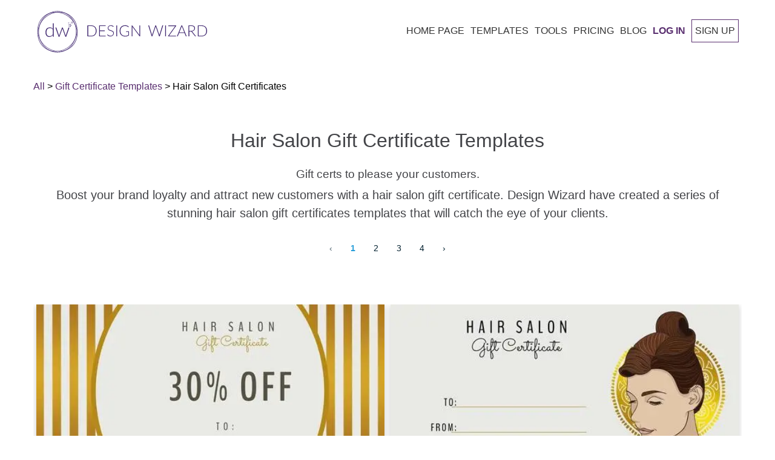

--- FILE ---
content_type: text/html; charset=utf-8
request_url: https://designwizard.com/templates/gift-certificates/hair-salon-gift-certificates/
body_size: 38699
content:
<!DOCTYPE html><html lang="en"><head><meta charSet="utf-8"/><meta name="viewport" content="width=device-width, initial-scale=1"/><link rel="stylesheet" href="/_next/static/css/56e9770b2b6a3c3d.css" nonce="1b40c67e-8859-4b53-9118-995ac96fbc05" data-precedence="next"/><link rel="stylesheet" href="/_next/static/css/c9e3531d6ad6d643.css" nonce="1b40c67e-8859-4b53-9118-995ac96fbc05" data-precedence="next"/><link rel="stylesheet" href="/_next/static/css/bcb22f78a8f6af12.css" nonce="1b40c67e-8859-4b53-9118-995ac96fbc05" data-precedence="next"/><link rel="preload" as="script" fetchPriority="low" nonce="1b40c67e-8859-4b53-9118-995ac96fbc05" href="/_next/static/chunks/webpack-2006d7976ea87b13.js"/><script src="/_next/static/chunks/4bd1b696-f785427dddbba9fb.js" async="" nonce="1b40c67e-8859-4b53-9118-995ac96fbc05"></script><script src="/_next/static/chunks/1255-f6ae109f82fb4bb6.js" async="" nonce="1b40c67e-8859-4b53-9118-995ac96fbc05"></script><script src="/_next/static/chunks/main-app-bd8825e7c934d64b.js" async="" nonce="1b40c67e-8859-4b53-9118-995ac96fbc05"></script><script src="/_next/static/chunks/app/global-error-6d3308433e0573d5.js" async="" nonce="1b40c67e-8859-4b53-9118-995ac96fbc05"></script><script src="/_next/static/chunks/2619-3c9e02e22d10480a.js" async="" nonce="1b40c67e-8859-4b53-9118-995ac96fbc05"></script><script src="/_next/static/chunks/7733-dabcf69dd06add2b.js" async="" nonce="1b40c67e-8859-4b53-9118-995ac96fbc05"></script><script src="/_next/static/chunks/app/%5Blocale%5D/layout-c4d73a9009be5da9.js" async="" nonce="1b40c67e-8859-4b53-9118-995ac96fbc05"></script><script src="/_next/static/chunks/app/%5Blocale%5D/error-447501a2b0d2b0b8.js" async="" nonce="1b40c67e-8859-4b53-9118-995ac96fbc05"></script><script src="/_next/static/chunks/app/%5Blocale%5D/not-found-a1ea73182f39554d.js" async="" nonce="1b40c67e-8859-4b53-9118-995ac96fbc05"></script><script async="" nonce="1b40c67e-8859-4b53-9118-995ac96fbc05" src="https://pagead2.googlesyndication.com/pagead/js/adsbygoogle.js?client=ca-pub-1027376320273566" crossorigin="anonymous"></script><script nonce="1b40c67e-8859-4b53-9118-995ac96fbc05" src="https://cdn.jsdelivr.net/npm/animejs@3.0.1/lib/anime.min.js" async=""></script><script src="/_next/static/chunks/app/not-found-aad9aa6960390a97.js" async="" nonce="1b40c67e-8859-4b53-9118-995ac96fbc05"></script><script src="/_next/static/chunks/19aa16d0-3f150c1b27ae6b38.js" async="" nonce="1b40c67e-8859-4b53-9118-995ac96fbc05"></script><script src="/_next/static/chunks/6875-be2a4f2fc5ae3157.js" async="" nonce="1b40c67e-8859-4b53-9118-995ac96fbc05"></script><script src="/_next/static/chunks/5037-a71f32c86ea6f9b2.js" async="" nonce="1b40c67e-8859-4b53-9118-995ac96fbc05"></script><script src="/_next/static/chunks/3353-11e8c718ccb24afb.js" async="" nonce="1b40c67e-8859-4b53-9118-995ac96fbc05"></script><script src="/_next/static/chunks/app/%5Blocale%5D/templates/%5Bcategory%5D/%5Bsubcategory%5D/page-aa535af149655b7a.js" async="" nonce="1b40c67e-8859-4b53-9118-995ac96fbc05"></script><link rel="preconnect" href="https://fonts.googleapis.com" crossorigin="anonymous"/><link rel="DNS-prefetch" href="//fonts.googleapis.com"/><title>Hair Salon Gift Certificate Templates | Free Download – DesignWizard</title><meta name="description" content="Create stunning Hair Salon Gift Certificates with Design Wizard&#x27;s free templates. Browse our selection, customize easily, and impress clients with professional designs. Start creating hair salon gift certificates now!"/><meta name="robots" content="index, follow, max-image-preview:large, max-snippet:-1"/><link rel="canonical" href="https://designwizard.com/templates/gift-certificates/hair-salon-gift-certificates/"/><link rel="alternate" hrefLang="fr" href="https://designwizard.com/fr/modeles/cartes-cadeaux/salon-de-coiffure/"/><link rel="alternate" hrefLang="es" href="https://designwizard.com/es/plantillas/tarjetas-de-regalo/certificados-de-regalo-de-peluquera/"/><link rel="alternate" hrefLang="pt" href="https://designwizard.com/pt/modelos/vales-presente/vale-de-oferta-de-salao-de-cabeleireiro/"/><link rel="alternate" hrefLang="de" href="https://designwizard.com/de/vorlagen/geschenkgutscheine/geschenkgutscheine-fr-den-friseursalon/"/><link rel="alternate" hrefLang="en" href="https://designwizard.com/templates/gift-certificates/hair-salon-gift-certificates/"/><link rel="alternate" hrefLang="x-default" href="https://designwizard.com/templates/gift-certificates/hair-salon-gift-certificates/"/><meta property="og:title" content="Hair Salon Gift Certificate Templates | Free Download – DesignWizard"/><meta property="og:description" content="Create stunning Hair Salon Gift Certificates with Design Wizard&#x27;s free templates. Browse our selection, customize easily, and impress clients with professional designs. Start creating hair salon gift certificates now!"/><meta property="og:url" content="https://designwizard.com/templates/gift-certificates/hair-salon-gift-certificates/"/><meta property="og:site_name" content="DesignWizard"/><meta property="og:locale" content="en"/><meta property="og:image" content="http://localhost:3040/placeholder1.jpg"/><meta property="og:image:width" content="1200"/><meta property="og:image:height" content="630"/><meta property="og:image:alt" content="Hair Salon Gift Certificates"/><meta property="og:type" content="website"/><meta name="twitter:card" content="summary_large_image"/><meta name="twitter:title" content="Hair Salon Gift Certificate Templates | Free Download – DesignWizard"/><meta name="twitter:description" content="Create stunning Hair Salon Gift Certificates with Design Wizard&#x27;s free templates. Browse our selection, customize easily, and impress clients with professional designs. Start creating hair salon gift certificates now!"/><meta name="twitter:image" content="http://localhost:3040/placeholder1.jpg"/><link rel="shortcut icon" href="/dw-mini-logo.png"/><link rel="icon" href="/dw-mini-logo.png" sizes="16x16" type="image/png"/><link rel="icon" href="/dw-mini-logo.png" sizes="32x32" type="image/png"/><link rel="icon" href="/dw-mini-logo.png" sizes="192x192" type="image/png"/><link rel="apple-touch-icon" href="/dw-mini-logo.png" sizes="72x72" type="image/png"/><link rel="apple-touch-icon" href="/dw-mini-logo.png" sizes="114x114" type="image/png"/><script nonce="1b40c67e-8859-4b53-9118-995ac96fbc05">(function(w,d,s,l,i){w[l]=w[l]||[];w[l].push({'gtm.start':
            new Date().getTime(),event:'gtm.js'});var f=d.getElementsByTagName(s)[0],
            j=d.createElement(s),dl=l!='dataLayer'?'&l='+l:'';j.async=true;j.src=
            'https://www.googletagmanager.com/gtm.js?id='+i+dl;f.parentNode.insertBefore(j,f);
            })(window,document,'script','dataLayer','GTM-TT8ZHS');</script><script type="application/ld+json">{"@context":"https://schema.org","@type":"WebSite","@id":"#website","url":"https://designwizard.com/","name":"Design Wizard","potentialAction":{"@type":"SearchAction","target":"https://designwizard.com/?s={search_term_string}","query-input":"required name=search_term_string"}}</script><script type="application/ld+json">{"@context":"https://schema.org","@type":"Organization","url":"https://designwizard.com/","sameAs":["https://www.facebook.com/getdesignwizard/","https://www.instagram.com/the_design_wizard/?hl=en","https://www.linkedin.com/company-beta/10963210/","https://www.pinterest.ie/designwizar5948/","https://twitter.com/getdesignwizard"],"@id":"https://designwizard.com/#organization","name":"Design Wizard","logo":"https://designwizard.com/DW_Logo.png"}</script><script src="/_next/static/chunks/polyfills-42372ed130431b0a.js" noModule="" nonce="1b40c67e-8859-4b53-9118-995ac96fbc05"></script></head><body><div hidden=""><!--$--><!--/$--></div><noscript><iframe title="" src="https://www.googletagmanager.com/ns.html?id=GTM-TT8ZHS" height="0" width="0" style="display:none;visibility:hidden"></iframe></noscript><div class="wrapper"><header class="main-header "><div class="header-wrapper container"><div class="logo-and-menu-container"><div class="logo-column"><a class="header-logo logo-text" aria-label="home page" href="/"><div class="icon-dw-logo alt" style="background-image:none"><svg xmlns="http://www.w3.org/2000/svg" version="1.1" id="Layer_1" x="0px" y="0px" viewBox="0 0 439.73062 107.4" xml:space="preserve" width="100%" height="100%"><style type="text/css" id="style3822">.st0 {
                      display: none;
                    }
                    .st1 {
                      display: inline;
                      fill: #ffffffff;
                    }
                    .st2 {
                      fill: #402870;
                    }
                    .st3 {
                      enable-background: new;
                    }</style><g id="Layer_1_1_" class="st0" style="display:none" transform="translate(-28.569374,-16.5)"><rect class="st1" width="500" height="140" id="rect3824" x="0" y="0" style="display:inline"></rect></g><g id="Layer_2_1_" transform="translate(-28.569374,-16.5)"><g id="g3855"><g id="g3847"><g id="g3829"><path class="st2" d="M 80.2,123.9 C 53,123.9 30.9,99.8 30.9,70.2 30.9,40.6 53,16.5 80.2,16.5 c 27.2,0 49.3,24.1 49.3,53.7 0,29.6 -22.1,53.7 -49.3,53.7 z m 0,-106.3 C 53.7,17.6 32,41.2 32,70.2 c 0,29 21.6,52.6 48.2,52.6 26.6,0 48.2,-23.6 48.2,-52.6 0,-29 -21.6,-52.6 -48.2,-52.6 z" id="path3827" style="fill:#402870"></path></g><g id="g3833"><path class="st2" d="M 75.7,121.8 C 62.8,121.8 51,117 42.2,108.2 23,89 24.4,56.3 45.4,35.3 55.5,25.2 68.7,19.2 82.4,18.6 c 13.8,-0.6 26.5,4.2 35.8,13.5 9.3,9.3 14.1,22 13.5,35.8 -0.6,13.7 -6.5,26.9 -16.7,37 -10.2,10.1 -23.3,16.1 -37,16.7 -0.7,0.1 -1.5,0.2 -2.3,0.2 z m 9,-102.1 c -0.7,0 -1.5,0 -2.2,0 C 69,20.4 56.1,26.2 46.1,36.1 25.6,56.6 24.2,88.6 43,107.4 c 9.1,9.1 21.5,13.8 35,13.2 13.5,-0.6 26.4,-6.4 36.3,-16.3 C 124.2,94.4 130.1,81.4 130.6,68 131.2,54.5 126.5,42.1 117.4,33 108.9,24.4 97.3,19.7 84.7,19.7 Z" id="path3831" style="fill:#402870"></path></g><g id="g3837"><path class="st2" d="M 84.7,121.5 C 71.5,121.5 58,116.5 47.1,106.6 25.2,86.6 22.3,54.1 40.6,34 c 18.3,-20.1 51,-20.2 72.9,-0.2 10.6,9.7 17.1,22.5 18.4,36.2 1.2,13.7 -3,26.6 -11.8,36.4 -9.4,10.1 -22.2,15.1 -35.4,15.1 z M 75.8,20 c -13,0 -25.5,4.9 -34.5,14.8 -17.9,19.6 -15,51.5 6.4,71.1 21.5,19.6 53.5,19.5 71.4,-0.2 8.7,-9.5 12.8,-22.1 11.6,-35.6 C 129.5,56.7 123.1,44 112.7,34.6 102,24.8 88.7,20 75.8,20 Z" id="path3835" style="fill:#402870"></path></g><g id="g3845"><g id="g3843"><path class="st2" d="m 70.6,48.2 v 35 h -1.3 c -0.4,0 -0.7,-0.2 -0.8,-0.6 l -0.3,-3.8 c -1.1,1.4 -2.4,2.6 -4,3.4 -1.5,0.8 -3.2,1.3 -5.1,1.3 -3.1,0 -5.6,-1 -7.3,-3.1 -1.7,-2 -2.6,-5.1 -2.6,-9.2 0,-1.7 0.2,-3.4 0.7,-4.9 0.5,-1.5 1.2,-2.8 2.1,-3.9 0.9,-1.1 2.1,-2 3.5,-2.6 1.4,-0.6 3,-1 4.8,-1 1.7,0 3.2,0.3 4.5,0.9 1.3,0.6 2.4,1.5 3.3,2.6 V 48.2 Z m -2.5,16.1 c -1,-1.4 -2.1,-2.3 -3.2,-2.9 -1.2,-0.6 -2.5,-0.8 -4.1,-0.8 -1.5,0 -2.8,0.3 -4,0.8 -1.1,0.5 -2.1,1.2 -2.8,2.2 -0.8,0.9 -1.3,2.1 -1.7,3.4 -0.4,1.3 -0.6,2.7 -0.6,4.3 0,3.6 0.7,6.2 2.1,7.8 1.4,1.7 3.4,2.5 6,2.5 1.7,0 3.2,-0.4 4.6,-1.2 1.4,-0.8 2.6,-2 3.7,-3.4 z" id="path3839" style="fill:#402870"></path><path class="st2" d="m 111.4,59.2 -8.5,23.9 h -1.8 c -0.3,0 -0.5,-0.2 -0.6,-0.5 l -7,-19.4 C 93.4,63 93.3,62.7 93.3,62.5 93.2,62.3 93.2,62 93.1,61.8 c -0.1,0.5 -0.2,1 -0.4,1.4 l -7.1,19.4 c -0.1,0.3 -0.3,0.5 -0.6,0.5 H 83.3 L 74.8,59.2 h 1.8 c 0.2,0 0.4,0.1 0.6,0.2 0.2,0.1 0.3,0.3 0.3,0.4 l 6.4,18.9 c 0.1,0.4 0.2,0.7 0.3,1.1 0.1,0.3 0.2,0.7 0.2,1 0.1,-0.3 0.2,-0.7 0.3,-1 0.1,-0.3 0.2,-0.7 0.4,-1.1 l 6.8,-19 c 0.1,-0.4 0.4,-0.5 0.7,-0.5 h 1 c 0.4,0 0.6,0.2 0.7,0.5 l 6.8,19 c 0.1,0.4 0.2,0.7 0.3,1.1 0.1,0.3 0.2,0.7 0.3,1 0.1,-0.3 0.1,-0.7 0.2,-1 0.1,-0.3 0.2,-0.7 0.3,-1.1 l 6.5,-18.9 c 0.1,-0.2 0.2,-0.3 0.3,-0.4 0.2,-0.1 0.3,-0.2 0.5,-0.2 0,0 1.9,0 1.9,0 z" id="path3841" style="fill:#402870"></path></g></g></g><path class="st2" d="m 113.3,50.9 0.4,1.8 1.7,0.7 -1.6,0.9 -0.2,1.9 -1.4,-1.2 -1.8,0.4 0.8,-1.7 -1,-1.6 1.8,0.2 1.3,-1.4 m 0.5,-1.8 -1.1,1.3 -0.9,1.1 -1.4,-0.2 -1.6,-0.2 0.9,1.4 0.7,1.2 -0.6,1.3 -0.7,1.5 1.6,-0.4 1.4,-0.3 1.1,1 1.2,1.1 0.1,-1.7 0.1,-1.4 1.2,-0.7 1.4,-0.8 -1.5,-0.6 -1.3,-0.6 -0.3,-1.4 z" id="path3849" style="fill:#402870"></path><path class="st2" d="m 109.7,46.1 0.1,0.7 0.7,0.3 -0.6,0.4 -0.1,0.7 -0.5,-0.5 -0.7,0.2 0.3,-0.6 -0.4,-0.6 0.7,0.1 0.5,-0.7 m 0.1,-0.7 -0.4,0.5 -0.4,0.4 -0.5,-0.1 -0.6,-0.1 0.3,0.5 0.3,0.5 -0.2,0.5 -0.3,0.6 0.6,-0.1 0.5,-0.1 0.4,0.4 0.5,0.4 0.1,-0.6 v -0.5 l 0.5,-0.3 0.6,-0.3 -0.6,-0.2 -0.5,-0.2 -0.1,-0.5 z" id="path3851" style="fill:#402870"></path><path class="st2" d="m 118.3,44.5 0.2,1.2 1.1,0.5 -1,0.6 -0.1,1.2 -0.9,-0.8 -1.2,0.3 0.5,-1.1 -0.6,-1 1.2,0.1 0.8,-1 m 0.3,-1.2 -0.7,0.8 -0.6,0.7 -0.9,-0.1 -1.1,-0.1 0.6,0.9 0.5,0.8 -0.4,0.8 -0.4,1 1,-0.2 0.9,-0.2 0.7,0.6 0.8,0.7 0.1,-1.1 0.1,-0.9 0.8,-0.5 0.9,-0.5 -1,-0.4 -0.8,-0.4 -0.2,-0.9 z" id="path3853" style="fill:#402870"></path></g><g class="st3" id="g3869"><path class="st2" d="m 181.8,67.8 c 0,2.2 -0.3,4.2 -1,5.9 -0.7,1.7 -1.6,3.2 -2.8,4.5 -1.2,1.2 -2.6,2.2 -4.3,2.8 -1.7,0.7 -3.5,1 -5.5,1 H 157.9 V 53.7 h 10.3 c 2,0 3.8,0.3 5.5,1 1.7,0.7 3.1,1.6 4.3,2.8 1.2,1.2 2.1,2.7 2.8,4.5 0.6,1.7 1,3.7 1,5.8 z m -2.2,0 c 0,-2 -0.3,-3.7 -0.8,-5.3 -0.5,-1.5 -1.3,-2.9 -2.3,-3.9 -1,-1.1 -2.2,-1.9 -3.6,-2.4 -1.4,-0.6 -2.9,-0.8 -4.6,-0.8 H 160 v 25 h 8.3 c 1.7,0 3.2,-0.3 4.6,-0.8 1.4,-0.6 2.6,-1.4 3.6,-2.4 1,-1.1 1.8,-2.4 2.3,-3.9 0.6,-1.7 0.8,-3.5 0.8,-5.5 z" id="path3857" style="fill:#402870"></path><path class="st2" d="M 205.3,80.3 V 82 h -17 V 53.7 h 17 v 1.7 h -14.9 v 11.4 h 12.4 v 1.7 h -12.4 v 11.8 z" id="path3859" style="fill:#402870"></path><path class="st2" d="m 225.3,57.1 c -0.1,0.2 -0.3,0.3 -0.5,0.3 -0.2,0 -0.4,-0.1 -0.7,-0.4 -0.3,-0.2 -0.6,-0.5 -1.1,-0.8 -0.5,-0.3 -1.1,-0.6 -1.8,-0.8 -0.7,-0.3 -1.6,-0.4 -2.6,-0.4 -1,0 -1.9,0.1 -2.7,0.4 -0.8,0.3 -1.4,0.7 -2,1.2 -0.5,0.5 -0.9,1.1 -1.2,1.8 -0.3,0.7 -0.4,1.4 -0.4,2.1 0,1 0.2,1.8 0.6,2.4 0.4,0.6 0.9,1.2 1.6,1.6 0.7,0.4 1.4,0.8 2.3,1.1 0.8,0.3 1.7,0.6 2.6,0.9 0.9,0.3 1.8,0.6 2.6,1 0.8,0.4 1.6,0.8 2.3,1.3 0.7,0.5 1.2,1.2 1.6,2 0.4,0.8 0.6,1.8 0.6,2.9 0,1.2 -0.2,2.3 -0.6,3.3 -0.4,1 -1,2 -1.8,2.7 -0.8,0.7 -1.7,1.4 -2.8,1.8 -1.1,0.4 -2.4,0.7 -3.8,0.7 -1.9,0 -3.5,-0.3 -4.8,-1 -1.3,-0.7 -2.5,-1.6 -3.5,-2.7 l 0.6,-0.9 c 0.2,-0.2 0.3,-0.3 0.6,-0.3 0.1,0 0.3,0.1 0.5,0.2 0.2,0.1 0.4,0.4 0.7,0.6 0.3,0.2 0.6,0.5 1,0.8 0.4,0.3 0.8,0.5 1.3,0.8 0.5,0.3 1.1,0.4 1.7,0.6 0.6,0.2 1.4,0.2 2.2,0.2 1.1,0 2.1,-0.2 3,-0.5 0.9,-0.3 1.6,-0.8 2.2,-1.4 0.6,-0.6 1.1,-1.3 1.4,-2.1 0.3,-0.8 0.5,-1.7 0.5,-2.6 0,-1 -0.2,-1.8 -0.6,-2.5 -0.4,-0.7 -0.9,-1.2 -1.6,-1.6 -0.7,-0.4 -1.4,-0.8 -2.3,-1.1 -0.8,-0.3 -1.7,-0.6 -2.6,-0.9 -0.9,-0.3 -1.8,-0.6 -2.6,-0.9 -0.8,-0.3 -1.6,-0.8 -2.3,-1.3 -0.7,-0.5 -1.2,-1.2 -1.6,-2 -0.4,-0.8 -0.6,-1.8 -0.6,-3 0,-0.9 0.2,-1.9 0.5,-2.7 0.4,-0.9 0.9,-1.7 1.6,-2.3 0.7,-0.7 1.5,-1.2 2.6,-1.6 1,-0.4 2.2,-0.6 3.5,-0.6 1.5,0 2.8,0.2 4,0.7 1.2,0.5 2.2,1.2 3.2,2.1 z" id="path3861" style="fill:#402870"></path><path class="st2" d="m 235,82 h -2.1 V 53.7 h 2.1 z" id="path3863" style="fill:#402870"></path><path class="st2" d="m 265.9,69.2 v 10.1 c -1.4,1 -2.9,1.8 -4.5,2.3 -1.6,0.5 -3.4,0.8 -5.4,0.8 -2.2,0 -4.3,-0.3 -6,-1 -1.8,-0.7 -3.3,-1.7 -4.6,-2.9 -1.3,-1.2 -2.2,-2.8 -2.9,-4.6 -0.7,-1.8 -1,-3.8 -1,-6 0,-2.2 0.3,-4.2 1,-6 0.7,-1.8 1.6,-3.3 2.8,-4.6 1.2,-1.3 2.7,-2.2 4.5,-2.9 1.7,-0.7 3.7,-1 5.9,-1 1.1,0 2.1,0.1 3,0.2 0.9,0.1 1.8,0.4 2.5,0.7 0.8,0.3 1.5,0.6 2.2,1.1 0.7,0.4 1.3,0.9 2,1.5 l -0.6,0.9 c -0.2,0.3 -0.5,0.4 -0.8,0.2 -0.2,-0.1 -0.5,-0.3 -0.9,-0.6 -0.4,-0.3 -0.9,-0.6 -1.5,-0.9 -0.6,-0.3 -1.5,-0.6 -2.4,-0.9 -1,-0.3 -2.1,-0.4 -3.5,-0.4 -1.8,0 -3.5,0.3 -5,0.9 -1.5,0.6 -2.8,1.4 -3.8,2.5 -1,1.1 -1.9,2.4 -2.4,4 -0.6,1.6 -0.9,3.3 -0.9,5.3 0,2 0.3,3.8 0.9,5.4 0.6,1.6 1.4,2.9 2.5,4 1.1,1.1 2.4,2 3.9,2.5 1.5,0.6 3.3,0.9 5.2,0.9 0.8,0 1.6,-0.1 2.3,-0.2 0.7,-0.1 1.4,-0.3 2,-0.5 0.6,-0.2 1.3,-0.4 1.9,-0.7 0.6,-0.3 1.2,-0.6 1.8,-1 v -7.6 h -5.4 c -0.1,0 -0.3,0 -0.4,-0.1 -0.1,-0.1 -0.1,-0.2 -0.1,-0.3 v -1.1 z" id="path3865" style="fill:#402870"></path><path class="st2" d="M 294.6,53.7 V 82 h -1 c -0.2,0 -0.3,0 -0.4,-0.1 -0.1,-0.1 -0.2,-0.2 -0.3,-0.3 L 274.5,57 c 0,0.4 0.1,0.8 0.1,1.1 V 82 h -1.8 V 53.7 h 1 c 0.2,0 0.3,0 0.4,0.1 0.1,0 0.2,0.2 0.3,0.3 l 18.3,24.5 c 0,-0.4 -0.1,-0.8 -0.1,-1.1 V 53.7 Z" id="path3867" style="fill:#402870"></path></g><g class="st3" id="g3883"><path class="st2" d="M 354.5,53.7 345.6,82 h -1.8 l -8.4,-24.6 c -0.1,-0.3 -0.2,-0.7 -0.3,-1 -0.1,0.4 -0.2,0.7 -0.3,1 L 326.4,82 h -1.8 l -8.9,-28.3 h 1.7 c 0.4,0 0.6,0.2 0.7,0.5 l 7.1,23.3 c 0.1,0.5 0.3,1.1 0.4,1.8 0.1,-0.3 0.1,-0.7 0.2,-1 0.1,-0.3 0.1,-0.6 0.2,-0.8 l 8,-23.3 c 0.1,-0.1 0.1,-0.3 0.3,-0.4 0.1,-0.1 0.3,-0.2 0.5,-0.2 h 0.6 c 0.2,0 0.3,0 0.5,0.1 0.1,0.1 0.2,0.2 0.3,0.4 l 8,23.3 c 0.1,0.3 0.2,0.5 0.2,0.8 0,0.3 0.1,0.6 0.2,1 0.1,-0.3 0.1,-0.6 0.2,-1 0.1,-0.3 0.1,-0.6 0.2,-0.8 l 7.1,-23.3 c 0,-0.1 0.1,-0.3 0.3,-0.4 0.1,-0.1 0.3,-0.2 0.5,-0.2 h 1.6 z" id="path3871" style="fill:#402870"></path><path class="st2" d="m 361.7,82 h -2.1 V 53.7 h 2.1 z" id="path3873" style="fill:#402870"></path><path class="st2" d="m 388.2,54.4 c 0,0.3 -0.1,0.5 -0.3,0.8 l -18,25.1 H 388 V 82 h -20.8 v -0.7 c 0,-0.1 0,-0.3 0.1,-0.4 0.1,-0.1 0.1,-0.2 0.2,-0.3 l 18,-25.1 h -17.7 v -1.7 h 20.5 v 0.6 z" id="path3875" style="fill:#402870"></path><path class="st2" d="m 415.4,82 h -1.6 c -0.2,0 -0.3,0 -0.5,-0.2 -0.1,-0.1 -0.2,-0.2 -0.3,-0.4 l -3.3,-8.2 h -13.9 l -3.3,8.2 c -0.1,0.1 -0.1,0.3 -0.3,0.4 -0.1,0.1 -0.3,0.2 -0.5,0.2 h -1.6 l 11.6,-28.3 h 2 z m -6.2,-10.3 -5.8,-14.3 c -0.2,-0.5 -0.4,-1 -0.6,-1.7 -0.1,0.3 -0.2,0.6 -0.3,0.9 -0.1,0.3 -0.2,0.5 -0.3,0.8 l -5.8,14.3 z" id="path3877" style="fill:#402870"></path><path class="st2" d="m 439.7,82 h -1.8 c -0.2,0 -0.4,0 -0.6,-0.1 -0.2,-0.1 -0.3,-0.2 -0.4,-0.4 L 427.8,70 c -0.1,-0.1 -0.2,-0.3 -0.3,-0.4 -0.1,-0.1 -0.2,-0.2 -0.4,-0.2 -0.1,-0.1 -0.3,-0.1 -0.5,-0.1 -0.2,0 -0.4,0 -0.7,0 h -3.7 V 82 h -2.1 V 53.7 h 7.2 c 3.3,0 5.7,0.6 7.3,1.9 1.6,1.3 2.4,3.1 2.4,5.5 0,1.1 -0.2,2.1 -0.6,3 -0.4,0.9 -0.9,1.7 -1.6,2.4 -0.7,0.7 -1.5,1.2 -2.5,1.6 -1,0.4 -2.1,0.7 -3.3,0.9 0.3,0.2 0.6,0.5 0.9,0.8 z M 427.1,67.7 c 1.3,0 2.4,-0.1 3.4,-0.4 1,-0.3 1.8,-0.7 2.5,-1.3 0.7,-0.6 1.2,-1.2 1.6,-2 0.4,-0.8 0.5,-1.7 0.5,-2.7 0,-2 -0.7,-3.5 -2,-4.5 -1.3,-1 -3.2,-1.5 -5.8,-1.5 h -5.2 v 12.4 z" id="path3879" style="fill:#402870"></path><path class="st2" d="m 468.3,67.8 c 0,2.2 -0.3,4.2 -1,5.9 -0.7,1.7 -1.6,3.2 -2.8,4.5 -1.2,1.2 -2.6,2.2 -4.3,2.8 -1.7,0.7 -3.5,1 -5.5,1 H 444.4 V 53.7 h 10.3 c 2,0 3.8,0.3 5.5,1 1.7,0.7 3.1,1.6 4.3,2.8 1.2,1.2 2.1,2.7 2.8,4.5 0.6,1.7 1,3.7 1,5.8 z m -2.2,0 c 0,-2 -0.3,-3.7 -0.8,-5.3 -0.5,-1.5 -1.3,-2.9 -2.3,-3.9 -1,-1.1 -2.2,-1.9 -3.6,-2.4 -1.4,-0.6 -2.9,-0.8 -4.6,-0.8 h -8.3 v 25 h 8.3 c 1.7,0 3.2,-0.3 4.6,-0.8 1.4,-0.6 2.6,-1.4 3.6,-2.4 1,-1.1 1.8,-2.4 2.3,-3.9 0.6,-1.7 0.8,-3.5 0.8,-5.5 z" id="path3881" style="fill:#402870"></path></g></g></svg></div><div class="icon-dw-logo-small"><svg version="1.1" id="Layer_1" xmlns="http://www.w3.org/2000/svg" xmlns:xlink="http://www.w3.org/1999/xlink" x="0px" y="0px" viewBox="0 0 140 140" xml:space="preserve"><style type="text/css">.st0 {
                      display: none;
                    }
                    .st1 {
                      display: inline;
                      fill: #592e6f;
                    }
                    .st2 {
                      fill: #592e6f;
                    }
                    .st3 {
                      enable-background: new;
                    }</style><g id="Layer_1_1_" class="st0"><rect class="st1" width="140" height="140"></rect></g><g id="Layer_2_1_"><g><g><g><path class="st2" d="M80.2,123.9c-27.2,0-49.3-24.1-49.3-53.7S53,16.5,80.2,16.5s49.3,24.1,49.3,53.7S107.4,123.9,80.2,123.9z      M80.2,17.6C53.7,17.6,32,41.2,32,70.2s21.6,52.6,48.2,52.6s48.2-23.6,48.2-52.6S106.8,17.6,80.2,17.6z"></path></g><g><path class="st2" d="M75.7,121.8c-12.9,0-24.7-4.8-33.5-13.6C23,89,24.4,56.3,45.4,35.3c10.1-10.1,23.3-16.1,37-16.7      c13.8-0.6,26.5,4.2,35.8,13.5s14.1,22,13.5,35.8c-0.6,13.7-6.5,26.9-16.7,37S91.7,121,78,121.6      C77.3,121.7,76.5,121.8,75.7,121.8z M84.7,19.7c-0.7,0-1.5,0-2.2,0C69,20.4,56.1,26.2,46.1,36.1C25.6,56.6,24.2,88.6,43,107.4      c9.1,9.1,21.5,13.8,35,13.2c13.5-0.6,26.4-6.4,36.3-16.3s15.8-22.9,16.3-36.3c0.6-13.5-4.1-25.9-13.2-35      C108.9,24.4,97.3,19.7,84.7,19.7z"></path></g><g><path class="st2" d="M84.7,121.5c-13.2,0-26.7-5-37.6-14.9c-21.9-20-24.8-52.5-6.5-72.6s51-20.2,72.9-0.2      c10.6,9.7,17.1,22.5,18.4,36.2c1.2,13.7-3,26.6-11.8,36.4C110.7,116.5,97.9,121.5,84.7,121.5z M75.8,20      c-13,0-25.5,4.9-34.5,14.8c-17.9,19.6-15,51.5,6.4,71.1c21.5,19.6,53.5,19.5,71.4-0.2c8.7-9.5,12.8-22.1,11.6-35.6      c-1.2-13.4-7.6-26.1-18-35.5C102,24.8,88.7,20,75.8,20z"></path></g><g><g><path class="st2" d="M70.6,48.2v35h-1.3c-0.4,0-0.7-0.2-0.8-0.6l-0.3-3.8c-1.1,1.4-2.4,2.6-4,3.4c-1.5,0.8-3.2,1.3-5.1,1.3       c-3.1,0-5.6-1-7.3-3.1c-1.7-2-2.6-5.1-2.6-9.2c0-1.7,0.2-3.4,0.7-4.9s1.2-2.8,2.1-3.9c0.9-1.1,2.1-2,3.5-2.6s3-1,4.8-1       c1.7,0,3.2,0.3,4.5,0.9c1.3,0.6,2.4,1.5,3.3,2.6V48.2H70.6z M68.1,64.3c-1-1.4-2.1-2.3-3.2-2.9c-1.2-0.6-2.5-0.8-4.1-0.8       c-1.5,0-2.8,0.3-4,0.8c-1.1,0.5-2.1,1.2-2.8,2.2c-0.8,0.9-1.3,2.1-1.7,3.4c-0.4,1.3-0.6,2.7-0.6,4.3c0,3.6,0.7,6.2,2.1,7.8       c1.4,1.7,3.4,2.5,6,2.5c1.7,0,3.2-0.4,4.6-1.2c1.4-0.8,2.6-2,3.7-3.4V64.3z"></path><path class="st2" d="M111.4,59.2l-8.5,23.9h-1.8c-0.3,0-0.5-0.2-0.6-0.5l-7-19.4c-0.1-0.2-0.2-0.5-0.2-0.7       c-0.1-0.2-0.1-0.5-0.2-0.7c-0.1,0.5-0.2,1-0.4,1.4l-7.1,19.4c-0.1,0.3-0.3,0.5-0.6,0.5h-1.7l-8.5-23.9h1.8       c0.2,0,0.4,0.1,0.6,0.2c0.2,0.1,0.3,0.3,0.3,0.4l6.4,18.9c0.1,0.4,0.2,0.7,0.3,1.1c0.1,0.3,0.2,0.7,0.2,1       c0.1-0.3,0.2-0.7,0.3-1c0.1-0.3,0.2-0.7,0.4-1.1l6.8-19c0.1-0.4,0.4-0.5,0.7-0.5h1c0.4,0,0.6,0.2,0.7,0.5l6.8,19       c0.1,0.4,0.2,0.7,0.3,1.1c0.1,0.3,0.2,0.7,0.3,1c0.1-0.3,0.1-0.7,0.2-1s0.2-0.7,0.3-1.1l6.5-18.9c0.1-0.2,0.2-0.3,0.3-0.4       c0.2-0.1,0.3-0.2,0.5-0.2C109.5,59.2,111.4,59.2,111.4,59.2z"></path></g></g><g><path class="st2" d="M50.3,89.9c0.3-0.1,0.8-0.1,1.2-0.1c0.8,0,1.4,0.2,1.8,0.5c0.4,0.4,0.6,0.9,0.6,1.6s-0.2,1.3-0.6,1.7      c-0.4,0.4-1.1,0.6-1.9,0.6c-0.4,0-0.7,0-1-0.1L50.3,89.9L50.3,89.9z M50.9,93.8c0.1,0,0.4,0,0.6,0c1.2,0,1.9-0.7,1.9-1.9      c0-1-0.6-1.7-1.8-1.7c-0.3,0-0.5,0-0.7,0.1V93.8z"></path><path class="st2" d="M58.2,92.2h-1.7v1.6h1.9v0.5h-2.5v-4.4h2.4v0.5h-1.8v1.4h1.7C58.2,91.8,58.2,92.2,58.2,92.2z"></path><path class="st2" d="M60.4,93.6c0.3,0.2,0.6,0.3,1,0.3c0.6,0,0.9-0.3,0.9-0.7c0-0.4-0.2-0.6-0.8-0.9c-0.7-0.3-1.2-0.6-1.2-1.2      c0-0.7,0.6-1.2,1.4-1.2c0.4,0,0.8,0.1,1,0.2l-0.2,0.5c-0.1-0.1-0.4-0.2-0.8-0.2c-0.6,0-0.8,0.4-0.8,0.7c0,0.4,0.3,0.6,0.9,0.8      c0.7,0.3,1.1,0.6,1.1,1.3c0,0.7-0.5,1.3-1.5,1.3c-0.4,0-0.9-0.1-1.1-0.3L60.4,93.6z"></path><path class="st2" d="M65.5,89.9v4.4h-0.6v-4.4H65.5z"></path><path class="st2" d="M71.1,94.1c-0.3,0.1-0.8,0.2-1.3,0.2c-0.7,0-1.2-0.2-1.6-0.6s-0.6-1-0.6-1.6c0-1.3,0.9-2.3,2.4-2.3      c0.5,0,0.9,0.1,1.1,0.2L71,90.5c-0.2-0.1-0.5-0.2-1-0.2c-1.1,0-1.8,0.7-1.8,1.8c0,1.1,0.7,1.8,1.7,1.8c0.4,0,0.6-0.1,0.8-0.1      v-1.3h-0.9V92h1.4L71.1,94.1L71.1,94.1z"></path><path class="st2" d="M73.3,94.3v-4.4h0.6l1.4,2.2c0.3,0.5,0.6,1,0.8,1.4l0,0C76,92.9,76,92.4,76,91.7v-1.8h0.5v4.4H76L74.6,92      c-0.3-0.5-0.6-1-0.8-1.5l0,0c0,0.6,0,1.1,0,1.8v1.9L73.3,94.3L73.3,94.3z"></path><path class="st2" d="M82,94.3l-1.1-4.4h0.6l0.5,2.2c0.1,0.5,0.2,1.1,0.3,1.5l0,0c0.1-0.4,0.2-1,0.4-1.5l0.6-2.2h0.6l0.5,2.2      c0.1,0.5,0.2,1,0.3,1.5l0,0c0.1-0.5,0.2-1,0.4-1.5l0.6-2.2h0.6L85,94.3h-0.6L83.9,92c-0.1-0.6-0.2-1-0.3-1.4l0,0      c-0.1,0.4-0.2,0.9-0.3,1.4l-0.6,2.3H82z"></path><path class="st2" d="M88.7,89.9v4.4h-0.6v-4.4H88.7z"></path><path class="st2" d="M90.7,93.9l2.4-3.6l0,0h-2.2v-0.5h3v0.3l-2.4,3.5l0,0H94v0.5h-3.2v-0.2H90.7z"></path><path class="st2" d="M96.6,92.9l-0.5,1.4h-0.6l1.5-4.4h0.7l1.5,4.4h-0.6l-0.5-1.4H96.6z M98,92.4l-0.4-1.3      c-0.1-0.3-0.2-0.5-0.2-0.8l0,0c-0.1,0.3-0.1,0.5-0.2,0.8l-0.4,1.3H98z"></path><path class="st2" d="M101.1,89.9c0.3-0.1,0.7-0.1,1.1-0.1c0.6,0,1,0.1,1.3,0.4c0.2,0.2,0.3,0.5,0.3,0.8c0,0.6-0.4,1-0.8,1.1l0,0      c0.3,0.1,0.5,0.4,0.6,0.9c0.1,0.6,0.2,1,0.3,1.2h-0.6c-0.1-0.1-0.2-0.5-0.3-1c-0.1-0.6-0.4-0.8-0.9-0.9h-0.5v1.9H101L101.1,89.9      L101.1,89.9z M101.7,91.9h0.6c0.6,0,1-0.3,1-0.8c0-0.6-0.4-0.8-1-0.8c-0.3,0-0.5,0-0.6,0.1V91.9z"></path><path class="st2" d="M105.9,89.9c0.3-0.1,0.8-0.1,1.2-0.1c0.8,0,1.4,0.2,1.8,0.5c0.4,0.4,0.6,0.9,0.6,1.6s-0.2,1.3-0.6,1.7      c-0.4,0.4-1.1,0.6-1.9,0.6c-0.4,0-0.7,0-1-0.1L105.9,89.9L105.9,89.9z M106.5,93.8c0.1,0,0.4,0,0.6,0c1.2,0,1.9-0.7,1.9-1.9      c0-1-0.6-1.7-1.8-1.7c-0.3,0-0.5,0-0.7,0.1V93.8z"></path></g></g><path class="st2" d="M113.3,50.9l0.4,1.8l1.7,0.7l-1.6,0.9l-0.2,1.9l-1.4-1.2l-1.8,0.4l0.8-1.7l-1-1.6l1.8,0.2L113.3,50.9    M113.8,49.1l-1.1,1.3l-0.9,1.1l-1.4-0.2l-1.6-0.2l0.9,1.4l0.7,1.2l-0.6,1.3l-0.7,1.5l1.6-0.4l1.4-0.3l1.1,1l1.2,1.1l0.1-1.7    l0.1-1.4l1.2-0.7l1.4-0.8l-1.5-0.6l-1.3-0.6l-0.3-1.4L113.8,49.1L113.8,49.1z"></path><path class="st2" d="M109.7,46.1l0.1,0.7l0.7,0.3l-0.6,0.4l-0.1,0.7l-0.5-0.5l-0.7,0.2l0.3-0.6l-0.4-0.6l0.7,0.1L109.7,46.1    M109.8,45.4l-0.4,0.5l-0.4,0.4l-0.5-0.1l-0.6-0.1l0.3,0.5l0.3,0.5l-0.2,0.5l-0.3,0.6l0.6-0.1l0.5-0.1l0.4,0.4l0.5,0.4l0.1-0.6    v-0.5l0.5-0.3l0.6-0.3l-0.6-0.2l-0.5-0.2l-0.1-0.5L109.8,45.4L109.8,45.4z"></path><path class="st2" d="M118.3,44.5l0.2,1.2l1.1,0.5l-1,0.6l-0.1,1.2l-0.9-0.8l-1.2,0.3l0.5-1.1l-0.6-1l1.2,0.1L118.3,44.5    M118.6,43.3l-0.7,0.8l-0.6,0.7l-0.9-0.1l-1.1-0.1l0.6,0.9l0.5,0.8l-0.4,0.8l-0.4,1l1-0.2l0.9-0.2l0.7,0.6L119,49l0.1-1.1l0.1-0.9    l0.8-0.5l0.9-0.5l-1-0.4l-0.8-0.4l-0.2-0.9L118.6,43.3L118.6,43.3z"></path></g><g class="st3"><path class="st2" d="M181.8,67.8c0,2.2-0.3,4.2-1,5.9s-1.6,3.2-2.8,4.5c-1.2,1.2-2.6,2.2-4.3,2.8c-1.7,0.7-3.5,1-5.5,1h-10.3V53.7    h10.3c2,0,3.8,0.3,5.5,1c1.7,0.7,3.1,1.6,4.3,2.8c1.2,1.2,2.1,2.7,2.8,4.5C181.4,63.7,181.8,65.7,181.8,67.8z M179.6,67.8    c0-2-0.3-3.7-0.8-5.3c-0.5-1.5-1.3-2.9-2.3-3.9c-1-1.1-2.2-1.9-3.6-2.4c-1.4-0.6-2.9-0.8-4.6-0.8H160v25h8.3    c1.7,0,3.2-0.3,4.6-0.8c1.4-0.6,2.6-1.4,3.6-2.4c1-1.1,1.8-2.4,2.3-3.9C179.4,71.6,179.6,69.8,179.6,67.8z"></path><path class="st2" d="M205.3,80.3l0,1.7h-17V53.7h17v1.7h-14.9v11.4h12.4v1.7h-12.4v11.8H205.3z"></path><path class="st2" d="M225.3,57.1c-0.1,0.2-0.3,0.3-0.5,0.3c-0.2,0-0.4-0.1-0.7-0.4c-0.3-0.2-0.6-0.5-1.1-0.8    c-0.5-0.3-1.1-0.6-1.8-0.8c-0.7-0.3-1.6-0.4-2.6-0.4s-1.9,0.1-2.7,0.4c-0.8,0.3-1.4,0.7-2,1.2c-0.5,0.5-0.9,1.1-1.2,1.8    c-0.3,0.7-0.4,1.4-0.4,2.1c0,1,0.2,1.8,0.6,2.4s0.9,1.2,1.6,1.6c0.7,0.4,1.4,0.8,2.3,1.1c0.8,0.3,1.7,0.6,2.6,0.9    c0.9,0.3,1.8,0.6,2.6,1s1.6,0.8,2.3,1.3c0.7,0.5,1.2,1.2,1.6,2s0.6,1.8,0.6,2.9c0,1.2-0.2,2.3-0.6,3.3s-1,2-1.8,2.7    s-1.7,1.4-2.8,1.8c-1.1,0.4-2.4,0.7-3.8,0.7c-1.9,0-3.5-0.3-4.8-1s-2.5-1.6-3.5-2.7l0.6-0.9c0.2-0.2,0.3-0.3,0.6-0.3    c0.1,0,0.3,0.1,0.5,0.2s0.4,0.4,0.7,0.6c0.3,0.2,0.6,0.5,1,0.8c0.4,0.3,0.8,0.5,1.3,0.8s1.1,0.4,1.7,0.6s1.4,0.2,2.2,0.2    c1.1,0,2.1-0.2,3-0.5c0.9-0.3,1.6-0.8,2.2-1.4c0.6-0.6,1.1-1.3,1.4-2.1c0.3-0.8,0.5-1.7,0.5-2.6c0-1-0.2-1.8-0.6-2.5    s-0.9-1.2-1.6-1.6c-0.7-0.4-1.4-0.8-2.3-1.1c-0.8-0.3-1.7-0.6-2.6-0.9c-0.9-0.3-1.8-0.6-2.6-0.9c-0.8-0.3-1.6-0.8-2.3-1.3    c-0.7-0.5-1.2-1.2-1.6-2s-0.6-1.8-0.6-3c0-0.9,0.2-1.9,0.5-2.7c0.4-0.9,0.9-1.7,1.6-2.3c0.7-0.7,1.5-1.2,2.6-1.6    c1-0.4,2.2-0.6,3.5-0.6c1.5,0,2.8,0.2,4,0.7c1.2,0.5,2.2,1.2,3.2,2.1L225.3,57.1z"></path><path class="st2" d="M235,82h-2.1V53.7h2.1V82z"></path><path class="st2" d="M265.9,69.2v10.1c-1.4,1-2.9,1.8-4.5,2.3c-1.6,0.5-3.4,0.8-5.4,0.8c-2.2,0-4.3-0.3-6-1    c-1.8-0.7-3.3-1.7-4.6-2.9s-2.2-2.8-2.9-4.6c-0.7-1.8-1-3.8-1-6c0-2.2,0.3-4.2,1-6c0.7-1.8,1.6-3.3,2.8-4.6s2.7-2.2,4.5-2.9    c1.7-0.7,3.7-1,5.9-1c1.1,0,2.1,0.1,3,0.2c0.9,0.1,1.8,0.4,2.5,0.7c0.8,0.3,1.5,0.6,2.2,1.1c0.7,0.4,1.3,0.9,2,1.5l-0.6,0.9    c-0.2,0.3-0.5,0.4-0.8,0.2c-0.2-0.1-0.5-0.3-0.9-0.6c-0.4-0.3-0.9-0.6-1.5-0.9s-1.5-0.6-2.4-0.9c-1-0.3-2.1-0.4-3.5-0.4    c-1.8,0-3.5,0.3-5,0.9c-1.5,0.6-2.8,1.4-3.8,2.5c-1,1.1-1.9,2.4-2.4,4c-0.6,1.6-0.9,3.3-0.9,5.3c0,2,0.3,3.8,0.9,5.4    c0.6,1.6,1.4,2.9,2.5,4s2.4,2,3.9,2.5c1.5,0.6,3.3,0.9,5.2,0.9c0.8,0,1.6-0.1,2.3-0.2c0.7-0.1,1.4-0.3,2-0.5    c0.6-0.2,1.3-0.4,1.9-0.7c0.6-0.3,1.2-0.6,1.8-1v-7.6h-5.4c-0.1,0-0.3,0-0.4-0.1c-0.1-0.1-0.1-0.2-0.1-0.3v-1.1H265.9z"></path><path class="st2" d="M294.6,53.7V82h-1c-0.2,0-0.3,0-0.4-0.1c-0.1-0.1-0.2-0.2-0.3-0.3L274.5,57c0,0.4,0.1,0.8,0.1,1.1V82h-1.8    V53.7h1c0.2,0,0.3,0,0.4,0.1c0.1,0,0.2,0.2,0.3,0.3l18.3,24.5c0-0.4-0.1-0.8-0.1-1.1V53.7H294.6z"></path></g><g class="st3"><path class="st2" d="M354.5,53.7L345.6,82h-1.8l-8.4-24.6c-0.1-0.3-0.2-0.7-0.3-1c-0.1,0.4-0.2,0.7-0.3,1L326.4,82h-1.8l-8.9-28.3    h1.7c0.4,0,0.6,0.2,0.7,0.5l7.1,23.3c0.1,0.5,0.3,1.1,0.4,1.8c0.1-0.3,0.1-0.7,0.2-1c0.1-0.3,0.1-0.6,0.2-0.8l8-23.3    c0.1-0.1,0.1-0.3,0.3-0.4c0.1-0.1,0.3-0.2,0.5-0.2h0.6c0.2,0,0.3,0,0.5,0.1c0.1,0.1,0.2,0.2,0.3,0.4l8,23.3    c0.1,0.3,0.2,0.5,0.2,0.8s0.1,0.6,0.2,1c0.1-0.3,0.1-0.6,0.2-1c0.1-0.3,0.1-0.6,0.2-0.8l7.1-23.3c0-0.1,0.1-0.3,0.3-0.4    c0.1-0.1,0.3-0.2,0.5-0.2H354.5z"></path><path class="st2" d="M361.7,82h-2.1V53.7h2.1V82z"></path><path class="st2" d="M388.2,54.4c0,0.3-0.1,0.5-0.3,0.8l-18,25.1h18.1V82h-20.8v-0.7c0-0.1,0-0.3,0.1-0.4s0.1-0.2,0.2-0.3l18-25.1    h-17.7v-1.7h20.5V54.4z"></path><path class="st2" d="M415.4,82h-1.6c-0.2,0-0.3,0-0.5-0.2c-0.1-0.1-0.2-0.2-0.3-0.4l-3.3-8.2h-13.9l-3.3,8.2    c-0.1,0.1-0.1,0.3-0.3,0.4c-0.1,0.1-0.3,0.2-0.5,0.2h-1.6l11.6-28.3h2L415.4,82z M409.2,71.7l-5.8-14.3c-0.2-0.5-0.4-1-0.6-1.7    c-0.1,0.3-0.2,0.6-0.3,0.9c-0.1,0.3-0.2,0.5-0.3,0.8l-5.8,14.3H409.2z"></path><path class="st2" d="M439.7,82h-1.8c-0.2,0-0.4,0-0.6-0.1c-0.2-0.1-0.3-0.2-0.4-0.4L427.8,70c-0.1-0.1-0.2-0.3-0.3-0.4    s-0.2-0.2-0.4-0.2c-0.1-0.1-0.3-0.1-0.5-0.1s-0.4,0-0.7,0h-3.7V82h-2.1V53.7h7.2c3.3,0,5.7,0.6,7.3,1.9s2.4,3.1,2.4,5.5    c0,1.1-0.2,2.1-0.6,3c-0.4,0.9-0.9,1.7-1.6,2.4s-1.5,1.2-2.5,1.6c-1,0.4-2.1,0.7-3.3,0.9c0.3,0.2,0.6,0.5,0.9,0.8L439.7,82z    M427.1,67.7c1.3,0,2.4-0.1,3.4-0.4c1-0.3,1.8-0.7,2.5-1.3c0.7-0.6,1.2-1.2,1.6-2c0.4-0.8,0.5-1.7,0.5-2.7c0-2-0.7-3.5-2-4.5    s-3.2-1.5-5.8-1.5h-5.2v12.4H427.1z"></path><path class="st2" d="M468.3,67.8c0,2.2-0.3,4.2-1,5.9s-1.6,3.2-2.8,4.5c-1.2,1.2-2.6,2.2-4.3,2.8c-1.7,0.7-3.5,1-5.5,1h-10.3V53.7    h10.3c2,0,3.8,0.3,5.5,1c1.7,0.7,3.1,1.6,4.3,2.8c1.2,1.2,2.1,2.7,2.8,4.5C467.9,63.7,468.3,65.7,468.3,67.8z M466.1,67.8    c0-2-0.3-3.7-0.8-5.3c-0.5-1.5-1.3-2.9-2.3-3.9c-1-1.1-2.2-1.9-3.6-2.4c-1.4-0.6-2.9-0.8-4.6-0.8h-8.3v25h8.3    c1.7,0,3.2-0.3,4.6-0.8c1.4-0.6,2.6-1.4,3.6-2.4c1-1.1,1.8-2.4,2.3-3.9C465.9,71.6,466.1,69.8,466.1,67.8z"></path></g></g></svg></div></a><div id="blogIndicator"></div></div><div class="menu-column"><div class="menu-items-blocks"><div class="nav-wrapper "><nav class="" aria-label="Main navigation"><ul class="menu"><li class="menu-item"><a class="menu-item-link" aria-label="home page" href="/"><span>HOME PAGE</span></a></li><li class="designs menu-item"><a aria-label="templates page" class="menu-item-link" aria-current="page" href="/templates/"><span>TEMPLATES</span></a></li><li class="menu-item"><a aria-label="tools page" class="menu-item-link" href="/tools/"><span>TOOLS</span></a></li><li class="menu-item"><a aria-label="pricing page" class="menu-item-link" href="/pricing/"><span>PRICING</span></a></li><li class="menu-item"><a aria-label="blog page" class="menu-item-link" href="/blog/"><span>BLOG</span></a></li><li class="menu-item logInCta"><a aria-label="login page" class="menu-item-link" rel="nofollow" href="https://app.designwizard.com"><span>LOG IN</span></a></li><li class="menu-item newsite signUpCta "><a aria-label="signup page" class="menu-item-link newsite" rel="nofollow" href="https://app.designwizard.com/signup"><span>SIGN UP</span></a></li></ul></nav></div><button type="button" aria-label="mobile dropdown menu" aria-expanded="false" class="menu-bar menu-skin-dark menu-bar-hidden-desktop "><span class="ham"></span></button></div></div></div></div></header><main id="main-content" class="main-wrapper"><div class="content-wrapper container" style="padding-top:30px;display:block"><nav class="content-navigation" aria-label="Breadcrumb"><ol><li><a href="https://designwizard.com/templates/">All</a><span aria-hidden="true"> &gt; </span></li><li><a href="https://designwizard.com/templates/gift-certificates/">Gift Certificate Templates</a><span aria-hidden="true"> &gt; </span></li><li><span aria-current="page">Hair Salon Gift Certificates</span></li></ol></nav><div aria-labelledby="page-title"><section class="intro"><h1 id="page-title">Hair Salon Gift Certificate Templates</h1><div><h2><span style="font-weight: 400;">Gift certs to please your customers.</h2><p><p>Boost your brand loyalty and attract new customers with a hair salon gift certificate. Design Wizard have created a series of stunning hair salon gift certificates templates that will catch the eye of your clients.</p></p></div></section><div role="region" aria-label="Template gallery"><nav class="pagination-nav" aria-label="Pagination Navigation"><ul class="pagination"><li class="page-item disabled"><button class="page-link" disabled="" aria-label="Previous page">‹</button></li><li class="page-item active "><button class="page-link" aria-label="Go to page 1" aria-current="page">1</button></li><li class="page-item  "><button class="page-link" aria-label="Go to page 2">2</button></li><li class="page-item  "><button class="page-link" aria-label="Go to page 3">3</button></li><li class="page-item  "><button class="page-link" aria-label="Go to page 4">4</button></li><li class="page-item "><button class="page-link" aria-label="Next page">›</button></li></ul></nav><div aria-live="polite" aria-atomic="true" class="sr-only">0 templates loaded</div><div class="landing-templates"><div class="bricks-wrapper"><h2 class="" style="color:rgb(166, 166, 166)">Loading Templates ... </h2></div></div><nav class="pagination-nav" aria-label="Pagination Navigation"><ul class="pagination"><li class="page-item disabled"><button class="page-link" disabled="" aria-label="Previous page">‹</button></li><li class="page-item active "><button class="page-link" aria-label="Go to page 1" aria-current="page">1</button></li><li class="page-item  "><button class="page-link" aria-label="Go to page 2">2</button></li><li class="page-item  "><button class="page-link" aria-label="Go to page 3">3</button></li><li class="page-item  "><button class="page-link" aria-label="Go to page 4">4</button></li><li class="page-item "><button class="page-link" aria-label="Next page">›</button></li></ul></nav></div><section aria-labelledby="subcategories-carousel-heading" class="carousel-section subcategories-carousel"><div class="ejs-wrapper" aria-roledescription="carousel"><h2 class="slider-heading" style="color:rgb(67, 68, 72)">Other Gift Certificate Templates</h2><div class="ejs-content disable-start   "><button class="left" type="button" tabindex="0" aria-label="Previous items" disabled=""><svg viewBox="0 0 24 24"><path class="st-1" d="M15.41 16.59L10.83 12l4.58-4.59L14 6l-6 6 6 6 1.41-1.41z"></path><path fill="none" d="M0 0h24v24H0V0z"></path></svg></button><div id="subcategories-carousel" class="flicking-viewport horizontal" role="region" aria-label="Category carousel"><div class="flicking-viewport"><div class="flicking-camera"><div class="flicking-panel" style="display:flex;margin:10px;padding:0;justify-content:center"><a href="/templates/gift-certificates/beauty-spa-gift-certificates/"><p>Beauty Spa Gift</p></a></div><div class="flicking-panel" style="display:flex;margin:10px;padding:0;justify-content:center"><a href="/templates/gift-certificates/barber-shop-gift-certificates/"><p>Barbershop gift</p></a></div><div class="flicking-panel" style="display:flex;margin:10px;padding:0;justify-content:center"><a href="/templates/gift-certificates/massage-gift-certificate-template/"><p>Massage Gift Certificate </p></a></div><div class="flicking-panel" style="display:flex;margin:10px;padding:0;justify-content:center"><a href="/templates/gift-certificates/gift-certificate-designs/"><p>Gift Certificate Templates</p></a></div></div></div></div><button class="right" type="button" tabindex="0" aria-label="Next items"><svg viewBox="0 0 24 24"><path class="st-1" d="M8.59 16.59L13.17 12 8.59 7.41 10 6l6 6-6 6-1.41-1.41z"></path><path fill="none" d="M0 0h24v24H0V0z"></path></svg></button></div></div></section><section aria-labelledby="categories-carousel-heading" class="carousel-section categories-carousel"><div class="ejs-wrapper" aria-roledescription="carousel"><div class="ejs-content disable-start   "><button class="left" type="button" tabindex="0" aria-label="Previous items" disabled=""><svg viewBox="0 0 24 24"><path class="st-1" d="M15.41 16.59L10.83 12l4.58-4.59L14 6l-6 6 6 6 1.41-1.41z"></path><path fill="none" d="M0 0h24v24H0V0z"></path></svg></button><div id="categories-carousel" class="flicking-viewport horizontal" role="region" aria-label="Category carousel"><div class="flicking-viewport"><div class="flicking-camera"><div class="flicking-panel" style="display:flex;margin:10px;padding:0;justify-content:center"><a href="/templates/album-covers/"><p>Album Cover Templates</p></a></div><div class="flicking-panel" style="display:flex;margin:10px;padding:0;justify-content:center"><a href="/templates/announcements/"><p>Announcement Templates</p></a></div><div class="flicking-panel" style="display:flex;margin:10px;padding:0;justify-content:center"><a href="/templates/book-covers/"><p>Book Cover Templates</p></a></div><div class="flicking-panel" style="display:flex;margin:10px;padding:0;justify-content:center"><a href="/templates/bookmarks/"><p>Bookmark Templates</p></a></div><div class="flicking-panel" style="display:flex;margin:10px;padding:0;justify-content:center"><a href="/templates/brochures/"><p>Brochure Templates</p></a></div><div class="flicking-panel" style="display:flex;margin:10px;padding:0;justify-content:center"><a href="/templates/business-cards/"><p>Business Card Templates</p></a></div><div class="flicking-panel" style="display:flex;margin:10px;padding:0;justify-content:center"><a href="/templates/cards/"><p>Cards Templates</p></a></div><div class="flicking-panel" style="display:flex;margin:10px;padding:0;justify-content:center"><a href="/templates/certificates/"><p>Certificate Templates</p></a></div><div class="flicking-panel" style="display:flex;margin:10px;padding:0;justify-content:center"><a href="/templates/checklists/"><p>Checklist Templates</p></a></div><div class="flicking-panel" style="display:flex;margin:10px;padding:0;justify-content:center"><a href="/templates/coupons/"><p>Coupon Templates</p></a></div><div class="flicking-panel" style="display:flex;margin:10px;padding:0;justify-content:center"><a href="/templates/desktop-wallpapers/"><p>Desktop Wallpaper Templates</p></a></div><div class="flicking-panel" style="display:flex;margin:10px;padding:0;justify-content:center"><a href="/templates/events/"><p>Event Templates</p></a></div><div class="flicking-panel" style="display:flex;margin:10px;padding:0;justify-content:center"><a href="/templates/facebook-covers/"><p>Facebook Cover Templates</p></a></div><div class="flicking-panel" style="display:flex;margin:10px;padding:0;justify-content:center"><a href="/templates/facebook-posts/"><p>Facebook Post Templates</p></a></div><div class="flicking-panel" style="display:flex;margin:10px;padding:0;justify-content:center"><a href="/templates/flyers/"><p>Flyer Templates</p></a></div><div class="flicking-panel" style="display:flex;margin:10px;padding:0;justify-content:center"><a href="/templates/gift-certificates/"><p>Gift Certificate Templates</p></a></div><div class="flicking-panel" style="display:flex;margin:10px;padding:0;justify-content:center"><a href="/templates/id-cards/"><p>ID Card Templates</p></a></div><div class="flicking-panel" style="display:flex;margin:10px;padding:0;justify-content:center"><a href="/templates/instagram-posts/"><p>Instagram Post Templates</p></a></div><div class="flicking-panel" style="display:flex;margin:10px;padding:0;justify-content:center"><a href="/templates/instagram-stories/"><p>Instagram Story Templates</p></a></div><div class="flicking-panel" style="display:flex;margin:10px;padding:0;justify-content:center"><a href="/templates/invitations/"><p>Invitation Templates</p></a></div><div class="flicking-panel" style="display:flex;margin:10px;padding:0;justify-content:center"><a href="/templates/labels/"><p>Label Templates</p></a></div><div class="flicking-panel" style="display:flex;margin:10px;padding:0;justify-content:center"><a href="/templates/lesson-plans/"><p>Lesson Plan Templates</p></a></div><div class="flicking-panel" style="display:flex;margin:10px;padding:0;justify-content:center"><a href="/templates/letterheads/"><p>Letterhead Templates</p></a></div><div class="flicking-panel" style="display:flex;margin:10px;padding:0;justify-content:center"><a href="/templates/linkedin/"><p>LinkedIn Templates</p></a></div><div class="flicking-panel" style="display:flex;margin:10px;padding:0;justify-content:center"><a href="/templates/logos/"><p>Logo Templates</p></a></div><div class="flicking-panel" style="display:flex;margin:10px;padding:0;justify-content:center"><a href="/templates/loyalty-cards/"><p>Loyalty Card Templates</p></a></div><div class="flicking-panel" style="display:flex;margin:10px;padding:0;justify-content:center"><a href="/templates/magazine-covers/"><p>Magazine Covers Templates</p></a></div><div class="flicking-panel" style="display:flex;margin:10px;padding:0;justify-content:center"><a href="/templates/menus/"><p>Menus Templates</p></a></div><div class="flicking-panel" style="display:flex;margin:10px;padding:0;justify-content:center"><a href="/templates/newsletter/"><p>Newsletters Templates</p></a></div><div class="flicking-panel" style="display:flex;margin:10px;padding:0;justify-content:center"><a href="/templates/photo-collages/"><p>Photo Collages Templates</p></a></div><div class="flicking-panel" style="display:flex;margin:10px;padding:0;justify-content:center"><a href="/templates/planners/"><p>Planners Templates</p></a></div><div class="flicking-panel" style="display:flex;margin:10px;padding:0;justify-content:center"><a href="/templates/podcast-covers/"><p>Podcast Covers Templates</p></a></div><div class="flicking-panel" style="display:flex;margin:10px;padding:0;justify-content:center"><a href="/templates/postcards/"><p>Postcards Templates</p></a></div><div class="flicking-panel" style="display:flex;margin:10px;padding:0;justify-content:center"><a href="/templates/posters/"><p>Posters Templates</p></a></div><div class="flicking-panel" style="display:flex;margin:10px;padding:0;justify-content:center"><a href="/templates/presentations/"><p>Presentations Templates</p></a></div><div class="flicking-panel" style="display:flex;margin:10px;padding:0;justify-content:center"><a href="/templates/price-list/"><p>Price List Templates</p></a></div><div class="flicking-panel" style="display:flex;margin:10px;padding:0;justify-content:center"><a href="/templates/programs/"><p>Program Templates</p></a></div><div class="flicking-panel" style="display:flex;margin:10px;padding:0;justify-content:center"><a href="/templates/proposals/"><p>Proposals Templates</p></a></div><div class="flicking-panel" style="display:flex;margin:10px;padding:0;justify-content:center"><a href="/templates/recipe-cards/"><p>Recipe Cards Templates</p></a></div><div class="flicking-panel" style="display:flex;margin:10px;padding:0;justify-content:center"><a href="/templates/report-cards/"><p>Report Cards Templates</p></a></div><div class="flicking-panel" style="display:flex;margin:10px;padding:0;justify-content:center"><a href="/templates/reports/"><p>Reports Templates</p></a></div><div class="flicking-panel" style="display:flex;margin:10px;padding:0;justify-content:center"><a href="/templates/resumes/"><p>Resume Templates</p></a></div><div class="flicking-panel" style="display:flex;margin:10px;padding:0;justify-content:center"><a href="/templates/sale/"><p>Sale Templates</p></a></div><div class="flicking-panel" style="display:flex;margin:10px;padding:0;justify-content:center"><a href="/templates/snapchat/"><p>Snapchat Templates</p></a></div><div class="flicking-panel" style="display:flex;margin:10px;padding:0;justify-content:center"><a href="/templates/social-graphics/"><p>Social Graphics Templates</p></a></div><div class="flicking-panel" style="display:flex;margin:10px;padding:0;justify-content:center"><a href="/templates/template/"><p>Templates</p></a></div><div class="flicking-panel" style="display:flex;margin:10px;padding:0;justify-content:center"><a href="/templates/tickets/"><p>Tickets Templates</p></a></div><div class="flicking-panel" style="display:flex;margin:10px;padding:0;justify-content:center"><a href="/templates/tumblr/"><p>Tumblr Templates</p></a></div><div class="flicking-panel" style="display:flex;margin:10px;padding:0;justify-content:center"><a href="/templates/twitch/"><p>Twitch Templates</p></a></div><div class="flicking-panel" style="display:flex;margin:10px;padding:0;justify-content:center"><a href="/templates/twitter/"><p>Twitter Templates</p></a></div><div class="flicking-panel" style="display:flex;margin:10px;padding:0;justify-content:center"><a href="/templates/web-ads/"><p>Web Ads Templates</p></a></div><div class="flicking-panel" style="display:flex;margin:10px;padding:0;justify-content:center"><a href="/templates/web-banners/"><p>Web Banners Templates</p></a></div><div class="flicking-panel" style="display:flex;margin:10px;padding:0;justify-content:center"><a href="/templates/youtube/"><p>YouTube Templates</p></a></div><div class="flicking-panel" style="display:flex;margin:10px;padding:0;justify-content:center"><a href="/templates/international-dates/"><p>International Dates Templates</p></a></div><div class="flicking-panel" style="display:flex;margin:10px;padding:0;justify-content:center"><a href="/templates/creative-crafts/"><p>Creative Crafts Templates</p></a></div><div class="flicking-panel" style="display:flex;margin:10px;padding:0;justify-content:center"><a href="/templates/background/"><p>Background Templates</p></a></div><div class="flicking-panel" style="display:flex;margin:10px;padding:0;justify-content:center"><a href="/templates/wedding/"><p>Wedding Templates</p></a></div><div class="flicking-panel" style="display:flex;margin:10px;padding:0;justify-content:center"><a href="/templates/videos/"><p>Video Templates</p></a></div></div></div></div><button class="right" type="button" tabindex="0" aria-label="Next items"><svg viewBox="0 0 24 24"><path class="st-1" d="M8.59 16.59L13.17 12 8.59 7.41 10 6l6 6-6 6-1.41-1.41z"></path><path fill="none" d="M0 0h24v24H0V0z"></path></svg></button></div></div></section><div class="content-sections"><section class="section-content" aria-labelledby="content-section-0"><h2 id="content-section-0">The gift that keeps on giving</h2><div><p>Gift certificates are a fantastic addition to any marketing plan. It ensures that money is spent in your shop or on your site, allowing you to retain customers effectively. Our hair salon gift certificates can be easily customized to suit your brand in only a matter of minutes.</p><p>The templates come in a variety of styles, some glimmer with gold while others sparkle with pink. Discounts are displayed clearly in bold text, but these can be edited to reflect your own offers. You can also include information about your business such as contact details and locations. The more someone knows about your business, the easier it is for them to become a regular customer.</p><p>Marketing your business right is essential when it comes to hair salons. It’s a competitive field, so if your business doesn’t look good, your competitors will have an edge over you. Gift certs make your brand look professional and give people an added incentive to give you their custom.</p><p>For more great ideas to help promote your hair salon, check out our hair salon loyalty cards, hair stylist business cards and hair salon logos. </p></div></section><section class="section-content" aria-labelledby="content-section-1"><h2 id="content-section-1">Designs that make a difference</h2><div><p>With our easy-to-use resize button you can change the size of your template in an instant. With just one click you can have a post that’s ready-made for all kinds of social media.</p><p>To add your own images to the design, simply click on the Uploads button and then drag and drop your selected image onto the circle that appears. Including images of your hair salon can improve brand recognition amongst your customers when they use your gift certs.</p><p>The font of the design is so easy to alter. Choose between a multitude of font styles, sizes and colors to perfect your creation.</p></div></section><section class="section-content" aria-labelledby="content-section-2"><h2 id="content-section-2"></h2><div><p><strong>How to create Hair Salon Gift Certificates in 4 simple steps</strong></p><p><span style="background-color: transparent;">1. Select your Hair Salon Gift Certificate template from over 17.000 ready-made templates. </span></p><p><span style="background-color: transparent;">2. Select one of more than 1.200.000 images or upload your own image.</span></p><p><span style="background-color: transparent;">3. Change the color and text of your own branded message using over 100 fresh fonts.</span></p><p>4. Share or download your own brand new Hair Salon Gift Certificate.</p></div></section></div></div></div><!--$--><!--/$--></main></div><footer id="footer"><div class="container"><div class="footer-lists"><div class="lists"><div><span class="list-heading">Popular Templates</span><div class="templates"></div><ul class="menu"><li class=" menu-item" title="Party Flyer Videos"><a href="/templates/videos/party-flyer-videos/">Party Flyer Videos</a></li><li class=" menu-item" title="Malaysia Independence Day Templates"><a href="/templates/international-dates/malaysia-independence-day/">Malaysia Independence Day Templates</a></li><li class=" menu-item" title="Kwanzaa Templates"><a href="/templates/cards/kwanzaa/">Kwanzaa Templates</a></li><li class=" menu-item" title="Autistic Pride Day Templates "><a href="/templates/international-dates/autistic-pride-day-free-templates-to-download/">Autistic Pride Day Templates </a></li><li class=" menu-item" title="Mali Independence Day"><a href="/templates/international-dates/mali-independence-day/">Mali Independence Day</a></li><li class=" menu-item" title="Pamphlet Template"><a href="/templates/template/pamphlet-template/">Pamphlet Template</a></li><li class=" menu-item" title="International Missing Children Day"><a href="/templates/international-dates/international-missing-children-day/">International Missing Children Day</a></li><li class=" menu-item" title="Pregnancy Announcements Cards"><a href="/templates/announcements/pregnancy-announcements/">Pregnancy Announcements Cards</a></li><li class=" menu-item" title="Conference Program Templates"><a href="/templates/posters/conference-program-poster/">Conference Program Templates</a></li><li class=" menu-item" title="Rugby Womens World Cup Templates "><a href="/templates/international-dates/rugby-womens-world-cup/">Rugby Womens World Cup Templates </a></li><li class=" menu-item" title="France Independence Day"><a href="/templates/international-dates/france-independence-day/">France Independence Day</a></li><li class=" menu-item" title="2nd January Substitute Day"><a href="/templates/international-dates/2nd-january-substitute-day/">2nd January Substitute Day</a></li></ul></div><div><span class="list-heading">Popular Posts</span><div class="posts"></div><ul class="menu"><li class=" menu-item" title="The Golden Ratio in Design"><a href="/blog/golden-ratio-in-design/">The Golden Ratio in Design</a></li><li class=" menu-item" title="The Perfect YouTube Thumbnail Size (+Templates)"><a href="/blog/youtube-thumbnail-size/">The Perfect YouTube Thumbnail Size (+Templates)</a></li><li class=" menu-item" title="Relationship Marketing Tips for Successful Business"><a href="/blog/the-role-of-relationship-marketing/">Relationship Marketing Tips for Successful Business</a></li><li class=" menu-item" title="How To Make A Good Presentation"><a href="/blog/how-to-make-a-good-presentation/">How To Make A Good Presentation</a></li><li class=" menu-item" title="Launch Your Application with an Impressive Resume"><a href="/blog/launch-your-application-with-impressive-resume/">Launch Your Application with an Impressive Resume</a></li><li class=" menu-item" title="How To Create Valentine&#x27;s Day Promotions For Every Business"><a href="/blog/create-valentines-day-promotions-every-business/">How To Create Valentine&#x27;s Day Promotions For Every Business</a></li><li class=" menu-item" title="How Generative AI is affecting Graphic Design"><a href="/blog/how-generative-ai-is-affecting-graphic-design/">How Generative AI is affecting Graphic Design</a></li><li class=" menu-item" title="What Is Brand Typography?"><a href="/blog/what-is-brand-typography/">What Is Brand Typography?</a></li><li class=" menu-item" title="The Ultimate Guide To Being A Social Media Strategist"><a href="/blog/social-media-strategist/">The Ultimate Guide To Being A Social Media Strategist</a></li><li class=" menu-item" title="The Step By Step Guide To Getting More Clicks On Your Facebook Ads"><a href="/blog/more-clicks-on-your-facebook-ads/">The Step By Step Guide To Getting More Clicks On Your Facebook Ads</a></li><li class=" menu-item" title="How To Create A High Impact Hero Image For Your Website"><a href="/blog/hero-image/">How To Create A High Impact Hero Image For Your Website</a></li><li class=" menu-item" title="Paid Advertising - Predictions From 50 Experts"><a href="/blog/paid-advertising-in-2020/">Paid Advertising - Predictions From 50 Experts</a></li></ul></div><div><span class="list-heading">Online Design Tools</span><div class="possibilities"></div><ul class="menu"><li class=" menu-item" title="Background Remover"><a href="/tools/background-remover/">Background Remover</a></li><li class=" menu-item" title="Add text to image"><a href="/tools/add-text-to-image/">Add text to image</a></li><li class=" menu-item" title="Online video trimmer"><a href="/tools/video-trimmer/">Online video trimmer</a></li><li class=" menu-item" title="Add logo to video"><a href="/tools/add-logo-to-video/">Add logo to video</a></li><li class=" menu-item" title="YouTube video maker"><a href="/tools/youtube-video-maker/">YouTube video maker</a></li><li class=" menu-item" title="YouTube outro maker"><a href="/tools/youtube-outro-maker/">YouTube outro maker</a></li><li class=" menu-item" title="Ad maker"><a href="/tools/ad-maker/">Ad maker</a></li><li class=" menu-item" title="Add image to video"><a href="/tools/add-image-to-video/">Add image to video</a></li><li class=" menu-item" title="Storyboard designer"><a href="/tools/storyboard-creator/">Storyboard designer</a></li><li class=" menu-item" title="Montage design maker"><a href="/tools/montage-maker/">Montage design maker</a></li><li class=" menu-item" title="Moodboard maker templates"><a href="/tools/moodboard-maker/">Moodboard maker templates</a></li><li class=" menu-item" title="Animated text generator"><a href="/tools/animated-text-generator/">Animated text generator</a></li></ul></div><div><span class="list-heading">Support</span><div class="support"></div><ul class="menu"><li class=" menu-item" title="Help Center"><a href="/learn/">Help Center</a></li><li class=" menu-item" title="Contact Us"><a href="/contact/">Contact Us</a></li><li class=" menu-item" title="Terms &amp; Conditions"><a href="/terms-conditions/">Terms &amp; Conditions</a></li><li class=" menu-item" title="Privacy"><a href="/privacy/">Privacy</a></li></ul></div><div><span class="list-heading">Helpful Links</span><div class="help"></div><ul class="menu"><li class=" menu-item" title="Free Images"><a href="https://pikwizard.com/">Free Images</a></li><li class=" menu-item" title="Pricing"><a href="/pricing/">Pricing</a></li><li class=" menu-item" title="Careers"><a href="/careers/">Careers</a></li><li class=" menu-item" title="Press"><a href="/press/">Press</a></li></ul></div><div><span class="list-heading">Follow DesignWizard</span><div class="menu-footer-right-social-links-container"></div><ul class="menu"><li class="follow-instagram menu-item" title="Follow Design Wizard on Instagram"><a href="https://www.instagram.com/the_design_wizard/?hl=en">Follow Design Wizard on Instagram</a></li><li class="follow-facebook menu-item" title="Follow Design Wizard on Facebook"><a href="https://www.facebook.com/getdesignwizard/">Follow Design Wizard on Facebook</a></li><li class="follow-twitter menu-item" title="Follow Design Wizard on Twitter"><a href="https://twitter.com/getdesignwizard/">Follow Design Wizard on Twitter</a></li><li class="follow-pinterest menu-item" title="Follow Design Wizard on Pinterest"><a href="https://www.pinterest.ie/designwizar5948/">Follow Design Wizard on Pinterest</a></li><li class="follow-linkedin menu-item" title="Follow Design Wizard on LinkedIn"><a href="https://www.linkedin.com/company/design-wizard?report%2Esuccess=KJ_KkFGTDCfMt-A7wV3Fn9Yvgwr02Kd6AZHGx4bQCDiP6-2rfP2oxyVoEQiPrcAQ7Bf">Follow Design Wizard on LinkedIn</a></li></ul></div></div></div><div class="language-selector"><div class="languages-options " style="display:none;opacity:0"><div class="search-container"><input type="text" id="myInput" autoComplete="off" class="search-input" placeholder="Search languages..." title="enter the language" value=""/></div><ul class="languages" id="language-list" role="listbox"><li style="display:block;opacity:1;font-weight:bold" class="list-item" data-language-code="en" lang="en" role="option" aria-selected="true" aria-disabled="true"><button style="background:none;border:none;outline:none;width:100%;text-align:left;cursor:default;font:inherit;color:inherit" disabled="" title="">English<!-- --> ✓</button></li><li style="display:block;opacity:1;font-weight:normal" class="list-item" data-language-code="es" lang="es" role="option" aria-selected="false" aria-disabled="false"><button style="background:none;border:none;outline:none;width:100%;text-align:left;cursor:pointer;font:inherit;color:inherit" title="">Spanish</button></li><li style="display:block;opacity:1;font-weight:normal" class="list-item" data-language-code="de" lang="de" role="option" aria-selected="false" aria-disabled="false"><button style="background:none;border:none;outline:none;width:100%;text-align:left;cursor:pointer;font:inherit;color:inherit" title="">German</button></li><li style="display:block;opacity:1;font-weight:normal" class="list-item" data-language-code="fr" lang="fr" role="option" aria-selected="false" aria-disabled="false"><button style="background:none;border:none;outline:none;width:100%;text-align:left;cursor:pointer;font:inherit;color:inherit" title="">French</button></li><li style="display:block;opacity:1;font-weight:normal" class="list-item" data-language-code="pt" lang="pt" role="option" aria-selected="false" aria-disabled="false"><button style="background:none;border:none;outline:none;width:100%;text-align:left;cursor:pointer;font:inherit;color:inherit" title="">Portuguese</button></li></ul></div><button class="selected" aria-label="Select language" aria-expanded="false" aria-controls="language-list"><span class="lang-trigger"></span><div><svg xmlns="http://www.w3.org/2000/svg" width="24" height="24" viewBox="0 0 24 24" aria-hidden="true"><path fill="currentColor" d="M3.8 14.25h3.81a21.9 21.9 0 0 1 0-4.5h-3.8a8.5 8.5 0 0 0 0 4.5zm.57 1.5c1 2.04 2.8 3.61 4.98 4.33-.68-1.1-1.2-2.6-1.52-4.33H4.37zm15.83-1.5a8.5 8.5 0 0 0 0-4.5h-3.81a21.9 21.9 0 0 1 0 4.5h3.8zm-.57 1.5h-3.46a12.78 12.78 0 0 1-1.52 4.33 8.53 8.53 0 0 0 4.98-4.33zm-10.5-1.5h5.74a20.12 20.12 0 0 0 0-4.5H9.13a20.12 20.12 0 0 0 0 4.5zm.23 1.5c.56 2.84 1.69 4.75 2.64 4.75.95 0 2.08-1.9 2.64-4.75H9.36zm-4.99-7.5h3.46c.31-1.74.84-3.24 1.52-4.33a8.53 8.53 0 0 0-4.98 4.33zm15.26 0a8.53 8.53 0 0 0-4.98-4.33c.68 1.1 1.2 2.6 1.52 4.33h3.46zm1.64 0h.04v.1a10 10 0 1 1-.04-.1zm-11.91 0h5.28C14.08 5.41 12.95 3.5 12 3.5c-.95 0-2.08 1.9-2.64 4.75z"></path></svg><span>English</span></div></button></div><hr/></div><div class="footer-bottom"><div class="container"><div class="footer-bottom-content"><div class="footer-content-left"><div class="copyrights site-info"><p>© Design Wizard <!-- -->2026</p></div></div><div class="footer-content-right"><div id="bottom" class="back-to-top"><a aria-label="back to top of page" href="#main-content"><p class="arrow" aria-hidden="true"></p>back to top</a></div></div></div></div></div></footer><script src="/_next/static/chunks/webpack-2006d7976ea87b13.js" nonce="1b40c67e-8859-4b53-9118-995ac96fbc05" id="_R_" async=""></script><script nonce="1b40c67e-8859-4b53-9118-995ac96fbc05">(self.__next_f=self.__next_f||[]).push([0])</script><script nonce="1b40c67e-8859-4b53-9118-995ac96fbc05">self.__next_f.push([1,"1:\"$Sreact.fragment\"\n2:I[9766,[],\"\"]\n3:I[8924,[],\"\"]\n7:I[4431,[],\"OutletBoundary\"]\n9:I[5278,[],\"AsyncMetadataOutlet\"]\nb:I[4431,[],\"ViewportBoundary\"]\nd:I[4431,[],\"MetadataBoundary\"]\ne:\"$Sreact.suspense\"\n10:I[3969,[\"4219\",\"static/chunks/app/global-error-6d3308433e0573d5.js\"],\"default\"]\n:HL[\"/_next/static/css/56e9770b2b6a3c3d.css\",\"style\",{\"nonce\":\"1b40c67e-8859-4b53-9118-995ac96fbc05\"}]\n:HL[\"/_next/static/css/c9e3531d6ad6d643.css\",\"style\",{\"nonce\":\"1b40c67e-8859-4b53-9118-995ac96fbc05\"}]\n:HL[\"/_next/static/css/bcb22f78a8f6af12.css\",\"style\",{\"nonce\":\"1b40c67e-8859-4b53-9118-995ac96fbc05\"}]\n"])</script><script nonce="1b40c67e-8859-4b53-9118-995ac96fbc05">self.__next_f.push([1,"0:{\"P\":null,\"b\":\"FlZH3s-JjVHzvp7UWjyi1\",\"p\":\"\",\"c\":[\"\",\"templates\",\"gift-certificates\",\"hair-salon-gift-certificates\",\"\"],\"i\":false,\"f\":[[[\"\",{\"children\":[[\"locale\",\"en\",\"d\"],{\"children\":[\"templates\",{\"children\":[[\"category\",\"gift-certificates\",\"d\"],{\"children\":[[\"subcategory\",\"hair-salon-gift-certificates\",\"d\"],{\"children\":[\"__PAGE__\",{}]}]}]}]}]},\"$undefined\",\"$undefined\",true],[\"\",[\"$\",\"$1\",\"c\",{\"children\":[null,[\"$\",\"$L2\",null,{\"parallelRouterKey\":\"children\",\"error\":\"$undefined\",\"errorStyles\":\"$undefined\",\"errorScripts\":\"$undefined\",\"template\":[\"$\",\"$L3\",null,{}],\"templateStyles\":\"$undefined\",\"templateScripts\":\"$undefined\",\"notFound\":[\"$L4\",[[\"$\",\"link\",\"0\",{\"rel\":\"stylesheet\",\"href\":\"/_next/static/css/65a96c4bcdf63a58.css\",\"precedence\":\"next\",\"crossOrigin\":\"$undefined\",\"nonce\":\"1b40c67e-8859-4b53-9118-995ac96fbc05\"}],[\"$\",\"link\",\"1\",{\"rel\":\"stylesheet\",\"href\":\"/_next/static/css/56e9770b2b6a3c3d.css\",\"precedence\":\"next\",\"crossOrigin\":\"$undefined\",\"nonce\":\"1b40c67e-8859-4b53-9118-995ac96fbc05\"}]]],\"forbidden\":\"$undefined\",\"unauthorized\":\"$undefined\"}]]}],{\"children\":[[\"locale\",\"en\",\"d\"],[\"$\",\"$1\",\"c\",{\"children\":[[[\"$\",\"link\",\"0\",{\"rel\":\"stylesheet\",\"href\":\"/_next/static/css/56e9770b2b6a3c3d.css\",\"precedence\":\"next\",\"crossOrigin\":\"$undefined\",\"nonce\":\"1b40c67e-8859-4b53-9118-995ac96fbc05\"}]],\"$L5\"]}],{\"children\":[\"templates\",[\"$\",\"$1\",\"c\",{\"children\":[null,[\"$\",\"$L2\",null,{\"parallelRouterKey\":\"children\",\"error\":\"$undefined\",\"errorStyles\":\"$undefined\",\"errorScripts\":\"$undefined\",\"template\":[\"$\",\"$L3\",null,{}],\"templateStyles\":\"$undefined\",\"templateScripts\":\"$undefined\",\"notFound\":\"$undefined\",\"forbidden\":\"$undefined\",\"unauthorized\":\"$undefined\"}]]}],{\"children\":[[\"category\",\"gift-certificates\",\"d\"],[\"$\",\"$1\",\"c\",{\"children\":[null,[\"$\",\"$L2\",null,{\"parallelRouterKey\":\"children\",\"error\":\"$undefined\",\"errorStyles\":\"$undefined\",\"errorScripts\":\"$undefined\",\"template\":[\"$\",\"$L3\",null,{}],\"templateStyles\":\"$undefined\",\"templateScripts\":\"$undefined\",\"notFound\":\"$undefined\",\"forbidden\":\"$undefined\",\"unauthorized\":\"$undefined\"}]]}],{\"children\":[[\"subcategory\",\"hair-salon-gift-certificates\",\"d\"],[\"$\",\"$1\",\"c\",{\"children\":[null,[\"$\",\"$L2\",null,{\"parallelRouterKey\":\"children\",\"error\":\"$undefined\",\"errorStyles\":\"$undefined\",\"errorScripts\":\"$undefined\",\"template\":[\"$\",\"$L3\",null,{}],\"templateStyles\":\"$undefined\",\"templateScripts\":\"$undefined\",\"notFound\":\"$undefined\",\"forbidden\":\"$undefined\",\"unauthorized\":\"$undefined\"}]]}],{\"children\":[\"__PAGE__\",[\"$\",\"$1\",\"c\",{\"children\":[\"$L6\",[[\"$\",\"link\",\"0\",{\"rel\":\"stylesheet\",\"href\":\"/_next/static/css/c9e3531d6ad6d643.css\",\"precedence\":\"next\",\"crossOrigin\":\"$undefined\",\"nonce\":\"1b40c67e-8859-4b53-9118-995ac96fbc05\"}],[\"$\",\"link\",\"1\",{\"rel\":\"stylesheet\",\"href\":\"/_next/static/css/bcb22f78a8f6af12.css\",\"precedence\":\"next\",\"crossOrigin\":\"$undefined\",\"nonce\":\"1b40c67e-8859-4b53-9118-995ac96fbc05\"}]],[\"$\",\"$L7\",null,{\"children\":[\"$L8\",[\"$\",\"$L9\",null,{\"promise\":\"$@a\"}]]}]]}],{},null,false]},null,false]},null,false]},null,false]},null,false]},null,false],[\"$\",\"$1\",\"h\",{\"children\":[null,[[\"$\",\"$Lb\",null,{\"children\":\"$Lc\"}],null],[\"$\",\"$Ld\",null,{\"children\":[\"$\",\"div\",null,{\"hidden\":true,\"children\":[\"$\",\"$e\",null,{\"fallback\":null,\"children\":\"$Lf\"}]}]}]]}],false]],\"m\":\"$undefined\",\"G\":[\"$10\",[]],\"s\":false,\"S\":false}\n"])</script><script nonce="1b40c67e-8859-4b53-9118-995ac96fbc05">self.__next_f.push([1,"4:[\"$\",\"html\",null,{\"lang\":\"en\",\"children\":[\"$\",\"body\",null,{\"children\":\"$L11\"}]}]\nc:[[\"$\",\"meta\",\"0\",{\"charSet\":\"utf-8\"}],[\"$\",\"meta\",\"1\",{\"name\":\"viewport\",\"content\":\"width=device-width, initial-scale=1\"}]]\n8:null\n"])</script><script nonce="1b40c67e-8859-4b53-9118-995ac96fbc05">self.__next_f.push([1,"12:I[6442,[\"2619\",\"static/chunks/2619-3c9e02e22d10480a.js\",\"7733\",\"static/chunks/7733-dabcf69dd06add2b.js\",\"8450\",\"static/chunks/app/%5Blocale%5D/layout-c4d73a9009be5da9.js\"],\"default\"]\n13:I[2455,[\"2619\",\"static/chunks/2619-3c9e02e22d10480a.js\",\"7733\",\"static/chunks/7733-dabcf69dd06add2b.js\",\"8450\",\"static/chunks/app/%5Blocale%5D/layout-c4d73a9009be5da9.js\"],\"default\"]\n14:I[3874,[\"8530\",\"static/chunks/app/%5Blocale%5D/error-447501a2b0d2b0b8.js\"],\"default\"]\n16:I[5286,[\"2619\",\"static/chunks/2619-3c9e02e22d10480a.js\",\"7733\",\"static/chunks/7733-dabcf69dd06add2b.js\",\"8450\",\"static/chunks/app/%5Blocale%5D/layout-c4d73a9009be5da9.js\"],\"default\"]\n"])</script><script nonce="1b40c67e-8859-4b53-9118-995ac96fbc05">self.__next_f.push([1,"5:[\"$\",\"html\",null,{\"lang\":\"en\",\"children\":[[\"$\",\"head\",null,{\"children\":[[\"$\",\"script\",null,{\"nonce\":\"1b40c67e-8859-4b53-9118-995ac96fbc05\",\"dangerouslySetInnerHTML\":{\"__html\":\"(function(w,d,s,l,i){w[l]=w[l]||[];w[l].push({'gtm.start':\\n            new Date().getTime(),event:'gtm.js'});var f=d.getElementsByTagName(s)[0],\\n            j=d.createElement(s),dl=l!='dataLayer'?'\u0026l='+l:'';j.async=true;j.src=\\n            'https://www.googletagmanager.com/gtm.js?id='+i+dl;f.parentNode.insertBefore(j,f);\\n            })(window,document,'script','dataLayer','GTM-TT8ZHS');\"}}],[\"$\",\"script\",null,{\"type\":\"application/ld+json\",\"dangerouslySetInnerHTML\":{\"__html\":\"{\\\"@context\\\":\\\"https://schema.org\\\",\\\"@type\\\":\\\"WebSite\\\",\\\"@id\\\":\\\"#website\\\",\\\"url\\\":\\\"https://designwizard.com/\\\",\\\"name\\\":\\\"Design Wizard\\\",\\\"potentialAction\\\":{\\\"@type\\\":\\\"SearchAction\\\",\\\"target\\\":\\\"https://designwizard.com/?s={search_term_string}\\\",\\\"query-input\\\":\\\"required name=search_term_string\\\"}}\"}}],[\"$\",\"script\",null,{\"type\":\"application/ld+json\",\"dangerouslySetInnerHTML\":{\"__html\":\"{\\\"@context\\\":\\\"https://schema.org\\\",\\\"@type\\\":\\\"Organization\\\",\\\"url\\\":\\\"https://designwizard.com/\\\",\\\"sameAs\\\":[\\\"https://www.facebook.com/getdesignwizard/\\\",\\\"https://www.instagram.com/the_design_wizard/?hl=en\\\",\\\"https://www.linkedin.com/company-beta/10963210/\\\",\\\"https://www.pinterest.ie/designwizar5948/\\\",\\\"https://twitter.com/getdesignwizard\\\"],\\\"@id\\\":\\\"https://designwizard.com/#organization\\\",\\\"name\\\":\\\"Design Wizard\\\",\\\"logo\\\":\\\"https://designwizard.com/DW_Logo.png\\\"}\"}}],[\"$\",\"link\",null,{\"rel\":\"preconnect\",\"href\":\"https://fonts.googleapis.com\",\"crossOrigin\":\"anonymous\"}],[\"$\",\"link\",null,{\"rel\":\"DNS-prefetch\",\"href\":\"//fonts.googleapis.com\"}],[\"$\",\"script\",null,{\"async\":true,\"nonce\":\"1b40c67e-8859-4b53-9118-995ac96fbc05\",\"src\":\"https://pagead2.googlesyndication.com/pagead/js/adsbygoogle.js?client=ca-pub-1027376320273566\",\"crossOrigin\":\"anonymous\"}],[\"$\",\"script\",null,{\"nonce\":\"1b40c67e-8859-4b53-9118-995ac96fbc05\",\"src\":\"https://cdn.jsdelivr.net/npm/animejs@3.0.1/lib/anime.min.js\",\"async\":true}]]}],[\"$\",\"body\",null,{\"children\":[[\"$\",\"$L12\",null,{}],[\"$\",\"noscript\",null,{\"children\":[\"$\",\"iframe\",null,{\"title\":\"\",\"src\":\"https://www.googletagmanager.com/ns.html?id=GTM-TT8ZHS\",\"height\":\"0\",\"width\":\"0\",\"style\":{\"display\":\"none\",\"visibility\":\"hidden\"}}]}],[\"$\",\"$L13\",null,{\"headerLinks\":{\"home\":{\"name\":\"HOME PAGE\",\"slug\":\"/\"},\"templates\":{\"name\":\"TEMPLATES\",\"slug\":\"/templates/\"},\"tools\":{\"name\":\"TOOLS\",\"slug\":\"/tools/\"},\"pricing\":{\"name\":\"PRICING\",\"slug\":\"/pricing/\"},\"blog\":{\"name\":\"BLOG\",\"slug\":\"/blog/\"},\"blogCategories\":{\"name\":\"BLOG CATEGORIES\",\"slug\":\"/blog/\"},\"logIn\":{\"name\":\"LOG IN\",\"slug\":\"https://app.designwizard.com\"},\"signUp\":{\"name\":\"SIGN UP\",\"slug\":\"https://app.designwizard.com/signup\"}},\"language\":\"en\",\"children\":[\"$\",\"$L2\",null,{\"parallelRouterKey\":\"children\",\"error\":\"$14\",\"errorStyles\":[],\"errorScripts\":[],\"template\":[\"$\",\"$L3\",null,{}],\"templateStyles\":\"$undefined\",\"templateScripts\":\"$undefined\",\"notFound\":[\"$L15\",[[\"$\",\"link\",\"0\",{\"rel\":\"stylesheet\",\"href\":\"/_next/static/css/65a96c4bcdf63a58.css\",\"precedence\":\"next\",\"crossOrigin\":\"$undefined\",\"nonce\":\"1b40c67e-8859-4b53-9118-995ac96fbc05\"}]]],\"forbidden\":\"$undefined\",\"unauthorized\":\"$undefined\"}]}],[\"$\",\"$L16\",null,{\"language\":\"en\",\"otherLangSlug\":[{\"lang\":\"en\",\"slug\":\"/\"},{\"lang\":\"es\",\"slug\":\"/es\"},{\"lang\":\"de\",\"slug\":\"/de\"},{\"lang\":\"fr\",\"slug\":\"/fr\"},{\"lang\":\"pt\",\"slug\":\"/pt\"}],\"footerLists\":[{\"listClass\":\"templates\",\"listTitle\":\"Popular Templates\",\"items\":[{\"linkText\":\"Party Flyer Videos\",\"linkSlug\":\"/templates/videos/party-flyer-videos/\"},{\"linkText\":\"Malaysia Independence Day Templates\",\"linkSlug\":\"/templates/international-dates/malaysia-independence-day/\"},{\"linkText\":\"Kwanzaa Templates\",\"linkSlug\":\"/templates/cards/kwanzaa/\"},{\"linkText\":\"Autistic Pride Day Templates \",\"linkSlug\":\"/templates/international-dates/autistic-pride-day-free-templates-to-download/\"},{\"linkText\":\"Mali Independence Day\",\"linkSlug\":\"/templates/international-dates/mali-independence-day/\"},{\"linkText\":\"Pamphlet Template\",\"linkSlug\":\"/templates/template/pamphlet-template/\"},{\"linkText\":\"International Missing Children Day\",\"linkSlug\":\"/templates/international-dates/international-missing-children-day/\"},{\"linkText\":\"Pregnancy Announcements Cards\",\"linkSlug\":\"/templates/announcements/pregnancy-announcements/\"},{\"linkText\":\"Conference Program Templates\",\"linkSlug\":\"/templates/posters/conference-program-poster/\"},{\"linkText\":\"Rugby Womens World Cup Templates \",\"linkSlug\":\"/templates/international-dates/rugby-womens-world-cup/\"},{\"linkText\":\"France Independence Day\",\"linkSlug\":\"/templates/international-dates/france-independence-day/\"},{\"linkText\":\"2nd January Substitute Day\",\"linkSlug\":\"/templates/international-dates/2nd-january-substitute-day/\"}]},{\"listClass\":\"posts\",\"listTitle\":\"Popular Posts\",\"items\":[{\"linkText\":\"The Golden Ratio in Design\",\"linkSlug\":\"/blog/golden-ratio-in-design/\"},{\"linkText\":\"The Perfect YouTube Thumbnail Size (+Templates)\",\"linkSlug\":\"/blog/youtube-thumbnail-size/\"},{\"linkText\":\"Relationship Marketing Tips for Successful Business\",\"linkSlug\":\"/blog/the-role-of-relationship-marketing/\"},{\"linkText\":\"How To Make A Good Presentation\",\"linkSlug\":\"/blog/how-to-make-a-good-presentation/\"},{\"linkText\":\"Launch Your Application with an Impressive Resume\",\"linkSlug\":\"/blog/launch-your-application-with-impressive-resume/\"},{\"linkText\":\"How To Create Valentine's Day Promotions For Every Business\",\"linkSlug\":\"/blog/create-valentines-day-promotions-every-business/\"},{\"linkText\":\"How Generative AI is affecting Graphic Design\",\"linkSlug\":\"/blog/how-generative-ai-is-affecting-graphic-design/\"},{\"linkText\":\"What Is Brand Typography?\",\"linkSlug\":\"/blog/what-is-brand-typography/\"},{\"linkText\":\"The Ultimate Guide To Being A Social Media Strategist\",\"linkSlug\":\"/blog/social-media-strategist/\"},{\"linkText\":\"The Step By Step Guide To Getting More Clicks On Your Facebook Ads\",\"linkSlug\":\"/blog/more-clicks-on-your-facebook-ads/\"},{\"linkText\":\"How To Create A High Impact Hero Image For Your Website\",\"linkSlug\":\"/blog/hero-image/\"},{\"linkText\":\"Paid Advertising - Predictions From 50 Experts\",\"linkSlug\":\"/blog/paid-advertising-in-2020/\"}]},{\"listClass\":\"possibilities\",\"listTitle\":\"Online Design Tools\",\"items\":[{\"linkText\":\"Background Remover\",\"linkSlug\":\"/tools/background-remover/\"},{\"linkText\":\"Add text to image\",\"linkSlug\":\"/tools/add-text-to-image/\"},{\"linkText\":\"Online video trimmer\",\"linkSlug\":\"/tools/video-trimmer/\"},{\"linkText\":\"Add logo to video\",\"linkSlug\":\"/tools/add-logo-to-video/\"},{\"linkText\":\"YouTube video maker\",\"linkSlug\":\"/tools/youtube-video-maker/\"},{\"linkText\":\"YouTube outro maker\",\"linkSlug\":\"/tools/youtube-outro-maker/\"},{\"linkText\":\"Ad maker\",\"linkSlug\":\"/tools/ad-maker/\"},{\"linkText\":\"Add image to video\",\"linkSlug\":\"/tools/add-image-to-video/\"},{\"linkText\":\"Storyboard designer\",\"linkSlug\":\"/tools/storyboard-creator/\"},{\"linkText\":\"Montage design maker\",\"linkSlug\":\"/tools/montage-maker/\"},{\"linkText\":\"Moodboard maker templates\",\"linkSlug\":\"/tools/moodboard-maker/\"},{\"linkText\":\"Animated text generator\",\"linkSlug\":\"/tools/animated-text-generator/\"}]},{\"listClass\":\"support\",\"listTitle\":\"Support\",\"items\":[{\"linkText\":\"Help Center\",\"linkSlug\":\"/learn/\"},{\"linkText\":\"Contact Us\",\"linkSlug\":\"/contact/\"},{\"linkText\":\"Terms \u0026 Conditions\",\"linkSlug\":\"/terms-conditions/\"},{\"linkText\":\"Privacy\",\"linkSlug\":\"/privacy/\"}]},{\"listClass\":\"help\",\"listTitle\":\"Helpful Links\",\"items\":[{\"linkText\":\"Free Images\",\"linkSlug\":\"https://pikwizard.com/\"},{\"linkText\":\"Pricing\",\"linkSlug\":\"/pricing/\"},{\"linkText\":\"Careers\",\"linkSlug\":\"/careers/\"},{\"linkText\":\"Press\",\"linkSlug\":\"/press/\"}]},{\"listClass\":\"menu-footer-right-social-links-container\",\"listTitle\":\"Follow DesignWizard\",\"items\":[{\"linkText\":\"Follow Design Wizard on Instagram\",\"linkSlug\":\"https://www.instagram.com/the_design_wizard/?hl=en\",\"linkClass\":\"follow-instagram\"},{\"linkText\":\"Follow Design Wizard on Facebook\",\"linkSlug\":\"https://www.facebook.com/getdesignwizard/\",\"linkClass\":\"follow-facebook\"},{\"linkText\":\"Follow Design Wizard on Twitter\",\"linkSlug\":\"https://twitter.com/getdesignwizard/\",\"linkClass\":\"follow-twitter\"},{\"linkText\":\"Follow Design Wizard on Pinterest\",\"linkSlug\":\"https://www.pinterest.ie/designwizar5948/\",\"linkClass\":\"follow-pinterest\"},{\"linkText\":\"Follow Design Wizard on LinkedIn\",\"linkSlug\":\"https://www.linkedin.com/company/design-wizard?report%2Esuccess=KJ_KkFGTDCfMt-A7wV3Fn9Yvgwr02Kd6AZHGx4bQCDiP6-2rfP2oxyVoEQiPrcAQ7Bf\",\"linkClass\":\"follow-linkedin\"}]}]}]]}]]}]\n"])</script><script nonce="1b40c67e-8859-4b53-9118-995ac96fbc05">self.__next_f.push([1,"17:I[436,[\"2619\",\"static/chunks/2619-3c9e02e22d10480a.js\",\"3224\",\"static/chunks/app/%5Blocale%5D/not-found-a1ea73182f39554d.js\"],\"default\"]\n15:[\"$\",\"$L17\",null,{\"locale\":\"en\"}]\n"])</script><script nonce="1b40c67e-8859-4b53-9118-995ac96fbc05">self.__next_f.push([1,"18:I[5782,[\"2619\",\"static/chunks/2619-3c9e02e22d10480a.js\",\"7733\",\"static/chunks/7733-dabcf69dd06add2b.js\",\"6726\",\"static/chunks/app/not-found-aad9aa6960390a97.js\"],\"default\"]\n"])</script><script nonce="1b40c67e-8859-4b53-9118-995ac96fbc05">self.__next_f.push([1,"11:[\"$\",\"div\",null,{\"className\":\"wrapper\",\"children\":[[\"$\",\"$L18\",null,{\"headerLinks\":{\"home\":{\"name\":\"HOME PAGE\",\"slug\":\"/\"},\"templates\":{\"name\":\"TEMPLATES\",\"slug\":\"/templates/\"},\"tools\":{\"name\":\"TOOLS\",\"slug\":\"/tools/\"},\"pricing\":{\"name\":\"PRICING\",\"slug\":\"/pricing/\"},\"blog\":{\"name\":\"BLOG\",\"slug\":\"/blog/\"},\"blogCategories\":{\"name\":\"BLOG CATEGORIES\",\"slug\":\"/blog/\"},\"logIn\":{\"name\":\"LOG IN\",\"slug\":\"https://app.designwizard.com\"},\"signUp\":{\"name\":\"SIGN UP\",\"slug\":\"https://app.designwizard.com/signup\"}},\"language\":\"en\"}],[\"$\",\"div\",null,{\"className\":\"main-wrapper content\",\"id\":\"main-wrapper\",\"children\":[\"$\",\"$L17\",null,{\"locale\":\"en\"}]}],[\"$\",\"$L16\",null,{\"language\":\"en\",\"otherLangSlug\":[{\"lang\":\"en\",\"slug\":\"/\"},{\"lang\":\"es\",\"slug\":\"/es\"},{\"lang\":\"de\",\"slug\":\"/de\"},{\"lang\":\"fr\",\"slug\":\"/fr\"},{\"lang\":\"pt\",\"slug\":\"/pt\"}],\"footerLists\":[{\"listClass\":\"templates\",\"listTitle\":\"Popular Templates\",\"items\":[{\"linkText\":\"Kuwait Independence Day\",\"linkSlug\":\"/templates/international-dates/kuwait-independence-day/\"},{\"linkText\":\"Templates to Congratulate your Boss\",\"linkSlug\":\"/templates/international-dates/bosses-day/\"},{\"linkText\":\"Namibia Independence Day\",\"linkSlug\":\"/templates/international-dates/namibia-independence-day/\"},{\"linkText\":\"Independence Day Templates for Uruguay\",\"linkSlug\":\"/templates/international-dates/uruguay-independence-day/\"},{\"linkText\":\"National Peaches And Cream Day\",\"linkSlug\":\"/templates/international-dates/national-peaches-and-cream-day/\"},{\"linkText\":\"Health Poster Videos\",\"linkSlug\":\"/templates/videos/health-poster-videos/\"},{\"linkText\":\"National Oyster Day Templates\",\"linkSlug\":\"/templates/international-dates/national-oyster-day/\"},{\"linkText\":\"Rosh Hashanah Templates\",\"linkSlug\":\"/templates/international-dates/rosh-hashanah/\"},{\"linkText\":\"Hello June\",\"linkSlug\":\"/templates/international-dates/hello-june/\"},{\"linkText\":\"World Religion Day\",\"linkSlug\":\"/templates/events/world-religion-day/\"},{\"linkText\":\"Coffee Inspiration Video\",\"linkSlug\":\"/templates/videos/coffee-inspiration/\"},{\"linkText\":\"A Tri Fold Brochure Template \",\"linkSlug\":\"/templates/brochures/tri-fold-brochure-template/\"}]},{\"listClass\":\"posts\",\"listTitle\":\"Popular Posts\",\"items\":[{\"linkText\":\"The Top 10 Types of Social Media \u0026 How to Leverage Them For Your Business\",\"linkSlug\":\"/blog/types-of-social-media/\"},{\"linkText\":\"How To Create A YouTube Channel: A Beginner's Guide\",\"linkSlug\":\"/blog/how-to-create-a-youtube-channel/\"},{\"linkText\":\"How to Create An Instagram Account | Best Practices for Business\",\"linkSlug\":\"/blog/how-to-create-an-instagram-account/\"},{\"linkText\":\"8 Customer Loyalty Programs To Grow Your Business\",\"linkSlug\":\"/blog/customer-loyalty-programs/\"},{\"linkText\":\"Launch Your Application with an Impressive Resume\",\"linkSlug\":\"/blog/launch-your-application-with-impressive-resume/\"},{\"linkText\":\"The 60 Best Wattpad Stories\",\"linkSlug\":\"/blog/best-wattpad-stories/\"},{\"linkText\":\"Facebook Event Banner Size Guide 2023 | Templates \u0026 Design Ideas\",\"linkSlug\":\"/blog/facebook-event-banner-size/\"},{\"linkText\":\"Effective Advertising Techniques for Small Businesses\",\"linkSlug\":\"/blog/effective-advertising/\"},{\"linkText\":\"Building a Brand Strategy: Your 4-Step Guide\",\"linkSlug\":\"/blog/building-a-brand-strategy/\"},{\"linkText\":\"Essential Video Email Marketing Tips for Improved Engagement\",\"linkSlug\":\"/blog/the-only-video-email-marketing-tips-you-need-to-know/\"},{\"linkText\":\"7 Tips for a Great Landing Page Design\",\"linkSlug\":\"/blog/landing-page-design/\"},{\"linkText\":\"50 Free Design Resources for Creatives \u0026 Designers\",\"linkSlug\":\"/blog/design-resources/\"}]},{\"listClass\":\"possibilities\",\"listTitle\":\"Online Design Tools\",\"items\":[{\"linkText\":\"Background Remover\",\"linkSlug\":\"/tools/background-remover/\"},{\"linkText\":\"Add text to image\",\"linkSlug\":\"/tools/add-text-to-image/\"},{\"linkText\":\"Online video trimmer\",\"linkSlug\":\"/tools/video-trimmer/\"},{\"linkText\":\"Add logo to video\",\"linkSlug\":\"/tools/add-logo-to-video/\"},{\"linkText\":\"YouTube video maker\",\"linkSlug\":\"/tools/youtube-video-maker/\"},{\"linkText\":\"YouTube outro maker\",\"linkSlug\":\"/tools/youtube-outro-maker/\"},{\"linkText\":\"Ad maker\",\"linkSlug\":\"/tools/ad-maker/\"},{\"linkText\":\"Add image to video\",\"linkSlug\":\"/tools/add-image-to-video/\"},{\"linkText\":\"Storyboard designer\",\"linkSlug\":\"/tools/storyboard-creator/\"},{\"linkText\":\"Montage design maker\",\"linkSlug\":\"/tools/montage-maker/\"},{\"linkText\":\"Moodboard maker templates\",\"linkSlug\":\"/tools/moodboard-maker/\"},{\"linkText\":\"Animated text generator\",\"linkSlug\":\"/tools/animated-text-generator/\"}]},{\"listClass\":\"support\",\"listTitle\":\"Support\",\"items\":[{\"linkText\":\"Help Center\",\"linkSlug\":\"/learn/\"},{\"linkText\":\"Contact Us\",\"linkSlug\":\"/contact/\"},{\"linkText\":\"Terms \u0026 Conditions\",\"linkSlug\":\"/terms-conditions/\"},{\"linkText\":\"Privacy\",\"linkSlug\":\"/privacy/\"}]},{\"listClass\":\"help\",\"listTitle\":\"Helpful Links\",\"items\":[{\"linkText\":\"Free Images\",\"linkSlug\":\"https://pikwizard.com/\"},{\"linkText\":\"Pricing\",\"linkSlug\":\"/pricing/\"},{\"linkText\":\"Careers\",\"linkSlug\":\"/careers/\"},{\"linkText\":\"Press\",\"linkSlug\":\"/press/\"}]},{\"listClass\":\"menu-footer-right-social-links-container\",\"listTitle\":\"Follow DesignWizard\",\"items\":[{\"linkText\":\"Follow Design Wizard on Instagram\",\"linkSlug\":\"https://www.instagram.com/the_design_wizard/?hl=en\",\"linkClass\":\"follow-instagram\"},{\"linkText\":\"Follow Design Wizard on Facebook\",\"linkSlug\":\"https://www.facebook.com/getdesignwizard/\",\"linkClass\":\"follow-facebook\"},{\"linkText\":\"Follow Design Wizard on Twitter\",\"linkSlug\":\"https://twitter.com/getdesignwizard/\",\"linkClass\":\"follow-twitter\"},{\"linkText\":\"Follow Design Wizard on Pinterest\",\"linkSlug\":\"https://www.pinterest.ie/designwizar5948/\",\"linkClass\":\"follow-pinterest\"},{\"linkText\":\"Follow Design Wizard on LinkedIn\",\"linkSlug\":\"https://www.linkedin.com/company/design-wizard?report%2Esuccess=KJ_KkFGTDCfMt-A7wV3Fn9Yvgwr02Kd6AZHGx4bQCDiP6-2rfP2oxyVoEQiPrcAQ7Bf\",\"linkClass\":\"follow-linkedin\"}]}]}]]}]\n"])</script><script nonce="1b40c67e-8859-4b53-9118-995ac96fbc05">self.__next_f.push([1,"19:I[9934,[\"3810\",\"static/chunks/19aa16d0-3f150c1b27ae6b38.js\",\"2619\",\"static/chunks/2619-3c9e02e22d10480a.js\",\"6875\",\"static/chunks/6875-be2a4f2fc5ae3157.js\",\"5037\",\"static/chunks/5037-a71f32c86ea6f9b2.js\",\"3353\",\"static/chunks/3353-11e8c718ccb24afb.js\",\"8229\",\"static/chunks/app/%5Blocale%5D/templates/%5Bcategory%5D/%5Bsubcategory%5D/page-aa535af149655b7a.js\"],\"default\"]\n1b:I[622,[],\"IconMark\"]\n1a:T469,"])</script><script nonce="1b40c67e-8859-4b53-9118-995ac96fbc05">self.__next_f.push([1,"\u003cp\u003eGift certificates are a fantastic addition to any marketing plan. It ensures that money is spent in your shop or on your site, allowing you to retain customers effectively. Our hair salon gift certificates can be easily customized to suit your brand in only a matter of minutes.\u003c/p\u003e\u003cp\u003eThe templates come in a variety of styles, some glimmer with gold while others sparkle with pink. Discounts are displayed clearly in bold text, but these can be edited to reflect your own offers. You can also include information about your business such as contact details and locations. The more someone knows about your business, the easier it is for them to become a regular customer.\u003c/p\u003e\u003cp\u003eMarketing your business right is essential when it comes to hair salons. It’s a competitive field, so if your business doesn’t look good, your competitors will have an edge over you. Gift certs make your brand look professional and give people an added incentive to give you their custom.\u003c/p\u003e\u003cp\u003eFor more great ideas to help promote your hair salon, check out our hair salon loyalty cards, hair stylist business cards and hair salon logos. \u003c/p\u003e"])</script><script nonce="1b40c67e-8859-4b53-9118-995ac96fbc05">self.__next_f.push([1,"6:[\"$\",\"$L19\",null,{\"subcategoryData\":{\"slug\":\"templates/gift-certificates/hair-salon-gift-certificates/\",\"title\":\"Hair Salon Gift Certificates\",\"shortTitle\":null,\"categoryID\":20019,\"subcategoryID\":null,\"englishContentId\":null,\"value\":{\"intro\":{\"content\":\"\u003ch2\u003e\u003cspan style=\\\"font-weight: 400;\\\"\u003eGift certs to please your customers.\u003c/h2\u003e\u003cp\u003e\u003cp\u003eBoost your brand loyalty and attract new customers with a hair salon gift certificate. Design Wizard have created a series of stunning hair salon gift certificates templates that will catch the eye of your clients.\u003c/p\u003e\u003c/p\u003e\",\"heading\":{\"size\":3,\"text\":\"Hair Salon Gift Certificate Templates\"}},\"title\":\"Hair Salon Gift Certificate Templates | Free Download – DesignWizard\",\"assets\":[\"0180d820-7ebd-11e8-9bd0-5bfe4f697d62\",\"0372bd10-7ebd-11e8-9bd0-5bfe4f697d62\",\"05b38550-7ebd-11e8-9bd0-5bfe4f697d62\",\"15c6d0f0-7ebd-11e8-9bd0-5bfe4f697d62\",\"1785e610-7ebd-11e8-9bd0-5bfe4f697d62\",\"19195750-7ebd-11e8-9bd0-5bfe4f697d62\",\"1add7580-7ebd-11e8-9bd0-5bfe4f697d62\",\"1c9d4df0-7ebd-11e8-9bd0-5bfe4f697d62\",\"1e17b8f0-7ebd-11e8-9bd0-5bfe4f697d62\",\"d7796a10-7ebc-11e8-9bd0-5bfe4f697d62\",\"dbc321b0-7ebc-11e8-9bd0-5bfe4f697d62\",\"e080d0d0-7ebc-11e8-9bd0-5bfe4f697d62\",\"f6cc84b0-7ebc-11e8-9bd0-5bfe4f697d62\",\"f95615c0-7ebc-11e8-9bd0-5bfe4f697d62\",\"fb2d46c0-7ebc-11e8-9bd0-5bfe4f697d62\",\"fd504dd0-7ebc-11e8-9bd0-5bfe4f697d62\",\"ff264650-7ebc-11e8-9bd0-5bfe4f697d62\",\"3bb51380-20bb-11ee-a134-278046fd267e\",\"3df3b8e0-20bb-11ee-bf94-2782c61f0d35\",\"87b7a6f0-2159-11ee-9f6c-e92c941df1a0\",\"8824c0a0-2159-11ee-9f6c-e92c941df1a0\",\"e9b98700-20ba-11ee-a134-278046fd267e\",\"ea1eff90-20ba-11ee-bf94-2782c61f0d35\",\"ea8d51c0-20ba-11ee-bf94-2782c61f0d35\",\"e787d9f0-20ba-11ee-a134-278046fd267e\",\"89875de0-2159-11ee-9508-1b6f3a3268a9\",\"8cdf6280-2159-11ee-9f6c-e92c941df1a0\",\"8c818b10-2159-11ee-9f6c-e92c941df1a0\",\"8aed5680-2159-11ee-9f6c-e92c941df1a0\",\"3cfdc020-20bb-11ee-bf94-2782c61f0d35\",\"3c23dae0-20bb-11ee-a134-278046fd267e\",\"3bf47650-1f22-11ee-9581-91017fe1ea9a\",\"3be274f0-1f22-11ee-bd9c-730f57fe87af\",\"e7fc46a0-20ba-11ee-a134-278046fd267e\",\"e94875b0-20ba-11ee-a134-278046fd267e\",\"eaf191d0-20ba-11ee-a134-278046fd267e\",\"ebb83d30-20ba-11ee-bf94-2782c61f0d35\",\"ee6d9930-20ba-11ee-bf94-2782c61f0d35\",\"3bcc06c0-1f22-11ee-bd9c-730f57fe87af\",\"3bccca10-1f22-11ee-bd9c-730f57fe87af\",\"3be3ad70-1f22-11ee-bd9c-730f57fe87af\",\"3bf22c60-1f22-11ee-9581-91017fe1ea9a\",\"3bf40120-1f22-11ee-bd9c-730f57fe87af\",\"3f8b21c0-20bb-11ee-bf94-2782c61f0d35\",\"e860adc0-20ba-11ee-a134-278046fd267e\",\"ee08e3f0-20ba-11ee-bf94-2782c61f0d35\",\"ed87f420-20ba-11ee-a134-278046fd267e\",\"8918bd90-2159-11ee-9508-1b6f3a3268a9\",\"8c22a230-2159-11ee-9508-1b6f3a3268a9\",\"3e57f8f0-20bb-11ee-a134-278046fd267e\",\"3ec0a5d0-20bb-11ee-bf94-2782c61f0d35\",\"3bcd6650-1f22-11ee-bd9c-730f57fe87af\",\"3bdde110-1f22-11ee-9581-91017fe1ea9a\",\"3be13c70-1f22-11ee-bd9c-730f57fe87af\",\"3bf89500-1f22-11ee-bd9c-730f57fe87af\",\"3bff72d0-1f22-11ee-bd9c-730f57fe87af\",\"3c970f10-20bb-11ee-a134-278046fd267e\",\"8a74cb20-2159-11ee-9508-1b6f3a3268a9\",\"e7134630-20ba-11ee-a134-278046fd267e\",\"e8c6c290-20ba-11ee-bf94-2782c61f0d35\",\"3be0c740-1f22-11ee-9581-91017fe1ea9a\",\"3bcaf550-1f22-11ee-bd9c-730f57fe87af\",\"3bbff8d0-1f22-11ee-bd9c-730f57fe87af\",\"3b46c150-20bb-11ee-a134-278046fd267e\",\"3f21ffb0-20bb-11ee-a134-278046fd267e\",\"eee11b80-20ba-11ee-a134-278046fd267e\",\"ed097550-20ba-11ee-a134-278046fd267e\",\"ec30c890-20ba-11ee-a134-278046fd267e\",\"3bf95850-1f22-11ee-bd9c-730f57fe87af\",\"3d7bc9c0-20bb-11ee-a134-278046fd267e\",\"88990640-2159-11ee-9f6c-e92c941df1a0\",\"89fed7d0-2159-11ee-9508-1b6f3a3268a9\",\"8b4cb490-2159-11ee-9508-1b6f3a3268a9\",\"8bc036e0-2159-11ee-9508-1b6f3a3268a9\",\"ec98b220-20ba-11ee-a134-278046fd267e\",\"eb520150-20ba-11ee-bf94-2782c61f0d35\"],\"heading1\":\"Hair Salon Gift Certificate Templates\",\"sections\":[{\"content\":\"$1a\",\"heading\":{\"text\":\"The gift that keeps on giving\"}},{\"content\":\"\u003cp\u003eWith our easy-to-use resize button you can change the size of your template in an instant. With just one click you can have a post that’s ready-made for all kinds of social media.\u003c/p\u003e\u003cp\u003eTo add your own images to the design, simply click on the Uploads button and then drag and drop your selected image onto the circle that appears. Including images of your hair salon can improve brand recognition amongst your customers when they use your gift certs.\u003c/p\u003e\u003cp\u003eThe font of the design is so easy to alter. Choose between a multitude of font styles, sizes and colors to perfect your creation.\u003c/p\u003e\",\"heading\":{\"text\":\"Designs that make a difference\"}},{\"content\":\"\u003cp\u003e\u003cstrong\u003eHow to create Hair Salon Gift Certificates in 4 simple steps\u003c/strong\u003e\u003c/p\u003e\u003cp\u003e\u003cspan style=\\\"background-color: transparent;\\\"\u003e1. Select your Hair Salon Gift Certificate template from over 17.000 ready-made templates. \u003c/span\u003e\u003c/p\u003e\u003cp\u003e\u003cspan style=\\\"background-color: transparent;\\\"\u003e2. Select one of more than 1.200.000 images or upload your own image.\u003c/span\u003e\u003c/p\u003e\u003cp\u003e\u003cspan style=\\\"background-color: transparent;\\\"\u003e3. Change the color and text of your own branded message using over 100 fresh fonts.\u003c/span\u003e\u003c/p\u003e\u003cp\u003e4. Share or download your own brand new Hair Salon Gift Certificate.\u003c/p\u003e\",\"heading\":{}}],\"cardTitle\":\"Hair Salon Gift Certificate Templates | Free Download – DesignWizard\",\"templates\":[{\"fres\":\"2598x1299\",\"title\":\"Promotional offer for beauty services, featuring a bold 30% OFF to entice customers with savings\",\"templateId\":\"0180d820-7ebd-11e8-9bd0-5bfe4f697d62\"},{\"fres\":\"2598x1299\",\"title\":\"Elegant hair salon gift certificate boosts allure with stylish updo illustration.\",\"templateId\":\"0372bd10-7ebd-11e8-9bd0-5bfe4f697d62\"},{\"fres\":\"2598x1299\",\"title\":\"Luxurious golden mandala hair salon gift certificate template.\",\"templateId\":\"05b38550-7ebd-11e8-9bd0-5bfe4f697d62\"},{\"fres\":\"2598x1299\",\"title\":\"Elegant floral gift certificate template for beauty service promotions.\",\"templateId\":\"15c6d0f0-7ebd-11e8-9bd0-5bfe4f697d62\"},{\"fres\":\"2598x1299\",\"title\":\"Elegant salon promo template for vouchers, memberships, and invites.\",\"templateId\":\"1785e610-7ebd-11e8-9bd0-5bfe4f697d62\"},{\"fres\":\"2598x1299\",\"title\":\"Promotional tool for beauty services, the gold and white striped design exudes elegance and luxury\",\"templateId\":\"19195750-7ebd-11e8-9bd0-5bfe4f697d62\"},{\"fres\":\"2598x1299\",\"title\":\"Salon template with 30% off and mandala design for upscale promotions.\",\"templateId\":\"1add7580-7ebd-11e8-9bd0-5bfe4f697d62\"},{\"fres\":\"2598x1299\",\"title\":\"Bold 50% off gift certificate template boosts sales and customer loyalty.\",\"templateId\":\"1c9d4df0-7ebd-11e8-9bd0-5bfe4f697d62\"},{\"fres\":\"2598x1299\",\"title\":\"Luxury hair salon voucher template with a glittery background for discounts.\",\"templateId\":\"1e17b8f0-7ebd-11e8-9bd0-5bfe4f697d62\"},{\"fres\":\"2598x1299\",\"title\":\"Composite of hair salon gift certificate text over caucasian female client at hairdresser salon\",\"templateId\":\"3b46c150-20bb-11ee-a134-278046fd267e\"},{\"fres\":\"2598x1299\",\"title\":\"Composite of hair salon gift certificate text over caucasian female client at hairdresser salon\",\"templateId\":\"3bb51380-20bb-11ee-a134-278046fd267e\"},{\"fres\":\"2598x1299\",\"title\":\"Composition of gift voucher text over caucasian male hairdresser cutting hair at hair salon\",\"templateId\":\"3bbff8d0-1f22-11ee-bd9c-730f57fe87af\"},{\"fres\":\"2598x1299\",\"title\":\"Composition of gift certificate text over female hairdresser dyeing hair of asian woman\",\"templateId\":\"3bcaf550-1f22-11ee-bd9c-730f57fe87af\"},{\"fres\":\"2598x1299\",\"title\":\"Composition of 50 percent discount text over caucasian man getting haircut\",\"templateId\":\"3bcc06c0-1f22-11ee-bd9c-730f57fe87af\"},{\"fres\":\"2598x1299\",\"title\":\"Composition of gift voucher text over female hairdresser giving caucasian man haircut\",\"templateId\":\"3bccca10-1f22-11ee-bd9c-730f57fe87af\"},{\"fres\":\"2598x1299\",\"title\":\"Composition of gift voucher text over female hairdresser giving caucasian man haircut\",\"templateId\":\"3bcd6650-1f22-11ee-bd9c-730f57fe87af\"},{\"fres\":\"2598x1299\",\"title\":\"Composition of gift voucher text over female hairdresser using curler\",\"templateId\":\"3bdde110-1f22-11ee-9581-91017fe1ea9a\"},{\"fres\":\"2598x1299\",\"title\":\"Composition of gift certificate text over caucasian female hairdresser giving man haircut\",\"templateId\":\"3be0c740-1f22-11ee-9581-91017fe1ea9a\"},{\"fres\":\"2598x1299\",\"title\":\"Composition of gift certificate text over scissors and cones on table at hair salon\",\"templateId\":\"3be13c70-1f22-11ee-bd9c-730f57fe87af\"},{\"fres\":\"2598x1299\",\"title\":\"Composition of gift certificate text over hands of female hairdresser giving cutting hair\",\"templateId\":\"3be274f0-1f22-11ee-bd9c-730f57fe87af\"},{\"fres\":\"2598x1299\",\"title\":\"Composition of gift certificate text over asian man getting haircut\",\"templateId\":\"3be3ad70-1f22-11ee-bd9c-730f57fe87af\"},{\"fres\":\"2598x1299\",\"title\":\"Composition of discount voucher text over diverse customers at hair salon\",\"templateId\":\"3bf22c60-1f22-11ee-9581-91017fe1ea9a\"},{\"fres\":\"2598x1299\",\"title\":\"Composition of gift card text over female hairdresser dyeing woman hair\",\"templateId\":\"3bf40120-1f22-11ee-bd9c-730f57fe87af\"},{\"fres\":\"2598x1299\",\"title\":\"Composition of gift certificate text over caucasian female hairdresser giving asian man haircut\",\"templateId\":\"3bf47650-1f22-11ee-9581-91017fe1ea9a\"},{\"fres\":\"2598x1299\",\"title\":\"Composition of 50 percent discount text over hairdresser giving caucasian woman haircut\",\"templateId\":\"3bf89500-1f22-11ee-bd9c-730f57fe87af\"},{\"fres\":\"2598x1299\",\"title\":\"Composition of discount voucher text over hands of caucasian male hairdresser cutting hair\",\"templateId\":\"3bf95850-1f22-11ee-bd9c-730f57fe87af\"},{\"fres\":\"2598x1299\",\"title\":\"Composition of gift certificate text over caucasian female hairdresser giving man haircut\",\"templateId\":\"3bff72d0-1f22-11ee-bd9c-730f57fe87af\"},{\"fres\":\"2598x1299\",\"title\":\"Composite of hair salon gift certificate text over caucasian female client at hairdresser salon\",\"templateId\":\"3c23dae0-20bb-11ee-a134-278046fd267e\"},{\"fres\":\"2598x1299\",\"title\":\"Composite of hair salon gift certificate text over female client at hairdresser salon\",\"templateId\":\"3c970f10-20bb-11ee-a134-278046fd267e\"},{\"fres\":\"2598x1299\",\"title\":\"Composite of hair salon gift certificate text over caucasian female client at hairdresser salon\",\"templateId\":\"3cfdc020-20bb-11ee-bf94-2782c61f0d35\"},{\"fres\":\"2598x1299\",\"title\":\"Composite of hair salon gift certificate text over caucasian female client at hairdresser salon\",\"templateId\":\"3d7bc9c0-20bb-11ee-a134-278046fd267e\"},{\"fres\":\"2598x1299\",\"title\":\"Composite of hair salon gift certificate text over caucasian female hairdresser straightening hair\",\"templateId\":\"3df3b8e0-20bb-11ee-bf94-2782c61f0d35\"},{\"fres\":\"2598x1299\",\"title\":\"Composite of hair salon gift certificate text over caucasian female hairdresser drying hair\",\"templateId\":\"3e57f8f0-20bb-11ee-a134-278046fd267e\"},{\"fres\":\"2598x1299\",\"title\":\"Composite of hair salon gift certificate text over caucasian female hairdresser drying hair\",\"templateId\":\"3ec0a5d0-20bb-11ee-bf94-2782c61f0d35\"},{\"fres\":\"2598x1299\",\"title\":\"Composite of hair salon gift certificate text over caucasian female client at hairdresser salon\",\"templateId\":\"3f21ffb0-20bb-11ee-a134-278046fd267e\"},{\"fres\":\"2598x1299\",\"title\":\"Composite of hair salon gift certificate text over caucasian female client at hairdresser salon\",\"templateId\":\"3f8b21c0-20bb-11ee-bf94-2782c61f0d35\"},{\"fres\":\"2598x1299\",\"title\":\"50 percent discount text with happy caucasian male client and female hairdresser cutting hair\",\"templateId\":\"87b7a6f0-2159-11ee-9f6c-e92c941df1a0\"},{\"fres\":\"2598x1299\",\"title\":\"50 percent discount text with diverse female client and male hairdresser cutting hair\",\"templateId\":\"8824c0a0-2159-11ee-9f6c-e92c941df1a0\"},{\"fres\":\"2598x1299\",\"title\":\"50 percent discount text with smiling caucasian female hairdresser holding scissors at salon\",\"templateId\":\"88990640-2159-11ee-9f6c-e92c941df1a0\"},{\"fres\":\"2598x1299\",\"title\":\"50 percent off text with diverse male client and male hairdresser cutting hair\",\"templateId\":\"8918bd90-2159-11ee-9508-1b6f3a3268a9\"},{\"fres\":\"2598x1299\",\"title\":\"50 percent discount text with happy diverse female client and male stylist with colour samples\",\"templateId\":\"89875de0-2159-11ee-9508-1b6f3a3268a9\"},{\"fres\":\"2598x1299\",\"title\":\"50 percent discount text with diverse male client and female barber shaving hair\",\"templateId\":\"89fed7d0-2159-11ee-9508-1b6f3a3268a9\"},{\"fres\":\"2598x1299\",\"title\":\"50 percent discount text with happy diverse female client and hairdresser styling hair\",\"templateId\":\"8a74cb20-2159-11ee-9508-1b6f3a3268a9\"},{\"fres\":\"2598x1299\",\"title\":\"50 percent discount text with diverse male client and female barber trimming beard\",\"templateId\":\"8aed5680-2159-11ee-9f6c-e92c941df1a0\"},{\"fres\":\"2598x1299\",\"title\":\"50 percent discount text with happy diverse male client and male barber shaving head\",\"templateId\":\"8b4cb490-2159-11ee-9508-1b6f3a3268a9\"},{\"fres\":\"2598x1299\",\"title\":\"50 percent discount text with diverse male client and male hairdresser cutting hair\",\"templateId\":\"8bc036e0-2159-11ee-9508-1b6f3a3268a9\"},{\"fres\":\"2598x1299\",\"title\":\"50 percent discount text with happy diverse male client and female barber shaving beard\",\"templateId\":\"8c22a230-2159-11ee-9508-1b6f3a3268a9\"},{\"fres\":\"2598x1299\",\"title\":\"50 percent discount text with diverse male client and female barber wet shaving face\",\"templateId\":\"8c818b10-2159-11ee-9f6c-e92c941df1a0\"},{\"fres\":\"2598x1299\",\"title\":\"50 percent discount text with diverse male client and female barber lathering face\",\"templateId\":\"8cdf6280-2159-11ee-9f6c-e92c941df1a0\"},{\"fres\":\"2598x1299\",\"title\":\"Elegant hair salon gift certificate template for marketing and spa vouchers.\",\"templateId\":\"d7796a10-7ebc-11e8-9bd0-5bfe4f697d62\"},{\"fres\":\"2598x1299\",\"title\":\"Elegant mandala gift certificate template for beauty and wellness events.\",\"templateId\":\"dbc321b0-7ebc-11e8-9bd0-5bfe4f697d62\"},{\"fres\":\"2598x1299\",\"title\":\"Elegant salon gift certificate template for luxury beauty promotions.\",\"templateId\":\"e080d0d0-7ebc-11e8-9bd0-5bfe4f697d62\"},{\"fres\":\"2598x1299\",\"title\":\"Composite of hair salon gift certificate text over diverse female hairdressers with female clients\",\"templateId\":\"e7134630-20ba-11ee-a134-278046fd267e\"},{\"fres\":\"2598x1299\",\"title\":\"Composite of hair salon gift certificate text over caucasian female hairdresser with female client\",\"templateId\":\"e787d9f0-20ba-11ee-a134-278046fd267e\"},{\"fres\":\"2598x1299\",\"title\":\"Composite of hair salon gift certificate text over caucasian female hairdresser with female client\",\"templateId\":\"e7fc46a0-20ba-11ee-a134-278046fd267e\"},{\"fres\":\"2598x1299\",\"title\":\"Composite of hair salon gift certificate text over caucasian female hairdresser in hair salon\",\"templateId\":\"e860adc0-20ba-11ee-a134-278046fd267e\"},{\"fres\":\"2598x1299\",\"title\":\"Composite of hair salon gift certificate text over caucasian female hairdresser with female client\",\"templateId\":\"e8c6c290-20ba-11ee-bf94-2782c61f0d35\"},{\"fres\":\"2598x1299\",\"title\":\"Composite of hair salon gift certificate text over caucasian male hairdresser with female client\",\"templateId\":\"e94875b0-20ba-11ee-a134-278046fd267e\"},{\"fres\":\"2598x1299\",\"title\":\"Composite of hair salon gift certificate text over diverse female hairdresser with female client\",\"templateId\":\"e9b98700-20ba-11ee-a134-278046fd267e\"},{\"fres\":\"2598x1299\",\"title\":\"Composite of hair salon gift certificate text over diverse female hairdressers with female clients\",\"templateId\":\"ea1eff90-20ba-11ee-bf94-2782c61f0d35\"},{\"fres\":\"2598x1299\",\"title\":\"Composite of hair salon gift certificate text over caucasian male hairdresser with hair dryer\",\"templateId\":\"ea8d51c0-20ba-11ee-bf94-2782c61f0d35\"},{\"fres\":\"2598x1299\",\"title\":\"Composite of hair salon gift certificate text over female hairdresser with female client\",\"templateId\":\"eaf191d0-20ba-11ee-a134-278046fd267e\"},{\"fres\":\"2598x1299\",\"title\":\"Composite of hair salon gift certificate text over caucasian female hairdresser with female client\",\"templateId\":\"eb520150-20ba-11ee-bf94-2782c61f0d35\"},{\"fres\":\"2598x1299\",\"title\":\"Composite of hair salon gift certificate text over caucasian male hairdresser with female clients\",\"templateId\":\"ebb83d30-20ba-11ee-bf94-2782c61f0d35\"},{\"fres\":\"2598x1299\",\"title\":\"Composite of hair salon gift certificate text over female hairdresser with female client\",\"templateId\":\"ec30c890-20ba-11ee-a134-278046fd267e\"},{\"fres\":\"2598x1299\",\"title\":\"Composite of hair salon gift certificate text over caucasian female hairdresser with female client\",\"templateId\":\"ec98b220-20ba-11ee-a134-278046fd267e\"},{\"fres\":\"2598x1299\",\"title\":\"Composite of hair salon gift certificate text over female hairdresser with female client\",\"templateId\":\"ed097550-20ba-11ee-a134-278046fd267e\"},{\"fres\":\"2598x1299\",\"title\":\"Composite of hair salon gift certificate text over female hairdresser with female client\",\"templateId\":\"ed87f420-20ba-11ee-a134-278046fd267e\"},{\"fres\":\"2598x1299\",\"title\":\"Composite of hair salon gift certificate text over caucasian female hairdresser with female client\",\"templateId\":\"ee08e3f0-20ba-11ee-bf94-2782c61f0d35\"},{\"fres\":\"2598x1299\",\"title\":\"Composite of hair salon gift certificate text over caucasian male hairdresser with female clients\",\"templateId\":\"ee6d9930-20ba-11ee-bf94-2782c61f0d35\"},{\"fres\":\"2598x1299\",\"title\":\"Composite of hair salon gift certificate text over caucasian female hairdresser with female client\",\"templateId\":\"eee11b80-20ba-11ee-a134-278046fd267e\"},{\"fres\":\"2598x1299\",\"title\":\"Hair salon gift certificate template for loyalty rewards and holiday promos.\",\"templateId\":\"f6cc84b0-7ebc-11e8-9bd0-5bfe4f697d62\"},{\"fres\":\"2598x1299\",\"title\":\"Elegant salon gift certificate template with a customizable golden design.\",\"templateId\":\"f95615c0-7ebc-11e8-9bd0-5bfe4f697d62\"},{\"fres\":\"2598x1299\",\"title\":\"Salon ad with glitter stripe design for gifts and exclusive offers.\",\"templateId\":\"fb2d46c0-7ebc-11e8-9bd0-5bfe4f697d62\"},{\"fres\":\"2598x1299\",\"title\":\"Elegant salon gift card template for loyalty and special gifts.\",\"templateId\":\"fd504dd0-7ebc-11e8-9bd0-5bfe4f697d62\"},{\"fres\":\"2598x1299\",\"title\":\"Stylish salon promo template, versatile for fashion discounts.\",\"templateId\":\"ff264650-7ebc-11e8-9bd0-5bfe4f697d62\"}],\"paragraph1\":\"\u003ch2\u003e\u003cspan style=\\\"font-weight: 400;\\\"\u003eGift certs to please your customers.\u003c/h2\u003e\u003cp\u003e\u003cp\u003eBoost your brand loyalty and attract new customers with a hair salon gift certificate. Design Wizard have created a series of stunning hair salon gift certificates templates that will catch the eye of your clients.\u003c/p\u003e\u003c/p\u003e\",\"description\":\"Discover the perfect Hair Salon Gift Certificates with Design Wizard – your ultimate source for free, customizable templates. Why waste time and money on generic designs when you can access our extensive collection of professionally crafted templates at no cost? Our user-friendly platform allows you to effortlessly personalize Hair Salon Gift Certificates, adding your salon's unique touch with just a few clicks.\",\"categoryType\":\"template\",\"metaDescription\":\"Create stunning Hair Salon Gift Certificates with Design Wizard's free templates. Browse our selection, customize easily, and impress clients with professional designs. Start creating hair salon gift certificates now!\",\"parentCategoryId\":20019},\"id\":20340,\"contentType\":\"subcategory-page\",\"language\":\"en\",\"jobId\":null,\"createdBy\":10,\"assetType\":\"photo\",\"createdAt\":\"$D2018-07-05T09:39:03.000Z\",\"updatedAt\":\"$D2026-01-28T15:17:19.000Z\"},\"templateAssets\":[{\"id\":\"0180d820-7ebd-11e8-9bd0-5bfe4f697d62\",\"templateId\":\"0180d820-7ebd-11e8-9bd0-5bfe4f697d62\",\"slug\":\"\",\"title\":\"Promotional offer for beauty services, featuring a bold 30% OFF to entice customers with savings. The elegant design suggests luxury, making it suitable for spa or boutique marketing as well.\",\"imageURL\":\"https://app.designwizard.com/api/templates/0180d820-7ebd-11e8-9bd0-5bfe4f697d62/800/600\",\"thumbURL\":\"https://app.designwizard.com/api/templates/0180d820-7ebd-11e8-9bd0-5bfe4f697d62/400/300\",\"width\":2598,\"height\":1299,\"ratio\":2,\"displayWidth\":2598,\"displayHeight\":1299,\"assetType\":\"photo\",\"altText\":\"Promotional offer for beauty services, featuring a bold 30% OFF to entice customers with savings. The elegant design suggests luxury, making it suitable for spa or boutique marketing as well.\"},{\"id\":\"0372bd10-7ebd-11e8-9bd0-5bfe4f697d62\",\"templateId\":\"0372bd10-7ebd-11e8-9bd0-5bfe4f697d62\",\"slug\":\"\",\"title\":\"Promoting beauty services, an elegant illustration of a woman with a stylish updo enhances the allure of this hair salon gift certificate. Ideal for salon marketing, it can also be customized for spa or beauty event vouchers.\",\"imageURL\":\"https://app.designwizard.com/api/templates/0372bd10-7ebd-11e8-9bd0-5bfe4f697d62/800/600\",\"thumbURL\":\"https://app.designwizard.com/api/templates/0372bd10-7ebd-11e8-9bd0-5bfe4f697d62/400/300\",\"width\":2598,\"height\":1299,\"ratio\":2,\"displayWidth\":2598,\"displayHeight\":1299,\"assetType\":\"photo\",\"altText\":\"Promoting beauty services, an elegant illustration of a woman with a stylish updo enhances the allure of this hair salon gift certificate. Ideal for salon marketing, it can also be customized for spa or beauty event vouchers.\"},{\"id\":\"05b38550-7ebd-11e8-9bd0-5bfe4f697d62\",\"templateId\":\"05b38550-7ebd-11e8-9bd0-5bfe4f697d62\",\"slug\":\"\",\"title\":\"Elegant gift certificate template for a hair salon, featuring a golden mandala design, conveying luxury and exclusivity. Ideal for spa vouchers or beauty service promotions, adaptable for special occasions.\",\"imageURL\":\"https://app.designwizard.com/api/templates/05b38550-7ebd-11e8-9bd0-5bfe4f697d62/800/600\",\"thumbURL\":\"https://app.designwizard.com/api/templates/05b38550-7ebd-11e8-9bd0-5bfe4f697d62/400/300\",\"width\":2598,\"height\":1299,\"ratio\":2,\"displayWidth\":2598,\"displayHeight\":1299,\"assetType\":\"photo\",\"altText\":\"Elegant gift certificate template for a hair salon, featuring a golden mandala design, conveying luxury and exclusivity. Ideal for spa vouchers or beauty service promotions, adaptable for special occasions.\"},{\"id\":\"15c6d0f0-7ebd-11e8-9bd0-5bfe4f697d62\",\"templateId\":\"15c6d0f0-7ebd-11e8-9bd0-5bfe4f697d62\",\"slug\":\"\",\"title\":\"Promoting beauty services, this elegant gift certificate template features floral accents, conveying a sense of luxury and pampering. Ideal for hair salon promotions, it can also be adapted for spa or boutique gift vouchers.\",\"imageURL\":\"https://app.designwizard.com/api/templates/15c6d0f0-7ebd-11e8-9bd0-5bfe4f697d62/800/600\",\"thumbURL\":\"https://app.designwizard.com/api/templates/15c6d0f0-7ebd-11e8-9bd0-5bfe4f697d62/400/300\",\"width\":2598,\"height\":1299,\"ratio\":2,\"displayWidth\":2598,\"displayHeight\":1299,\"assetType\":\"photo\",\"altText\":\"Promoting beauty services, this elegant gift certificate template features floral accents, conveying a sense of luxury and pampering. Ideal for hair salon promotions, it can also be adapted for spa or boutique gift vouchers.\"},{\"id\":\"1785e610-7ebd-11e8-9bd0-5bfe4f697d62\",\"templateId\":\"1785e610-7ebd-11e8-9bd0-5bfe4f697d62\",\"slug\":\"\",\"title\":\"Promote salon services, elegant illustration of a woman with a stylish updo, evoking a sense of beauty and sophistication. Ideal for gift vouchers, this template can also be adapted for salon membership cards or event invitations.\",\"imageURL\":\"https://app.designwizard.com/api/templates/1785e610-7ebd-11e8-9bd0-5bfe4f697d62/800/600\",\"thumbURL\":\"https://app.designwizard.com/api/templates/1785e610-7ebd-11e8-9bd0-5bfe4f697d62/400/300\",\"width\":2598,\"height\":1299,\"ratio\":2,\"displayWidth\":2598,\"displayHeight\":1299,\"assetType\":\"photo\",\"altText\":\"Promote salon services, elegant illustration of a woman with a stylish updo, evoking a sense of beauty and sophistication. Ideal for gift vouchers, this template can also be adapted for salon membership cards or event invitations.\"},{\"id\":\"19195750-7ebd-11e8-9bd0-5bfe4f697d62\",\"templateId\":\"19195750-7ebd-11e8-9bd0-5bfe4f697d62\",\"slug\":\"\",\"title\":\"Promotional tool for beauty services, the gold and white striped design exudes elegance and luxury. Ideal for salon vouchers, it can also be repurposed for event invitations or exclusive membership cards.\",\"imageURL\":\"https://app.designwizard.com/api/templates/19195750-7ebd-11e8-9bd0-5bfe4f697d62/800/600\",\"thumbURL\":\"https://app.designwizard.com/api/templates/19195750-7ebd-11e8-9bd0-5bfe4f697d62/400/300\",\"width\":2598,\"height\":1299,\"ratio\":2,\"displayWidth\":2598,\"displayHeight\":1299,\"assetType\":\"photo\",\"altText\":\"Promotional tool for beauty services, the gold and white striped design exudes elegance and luxury. Ideal for salon vouchers, it can also be repurposed for event invitations or exclusive membership cards.\"},{\"id\":\"1add7580-7ebd-11e8-9bd0-5bfe4f697d62\",\"templateId\":\"1add7580-7ebd-11e8-9bd0-5bfe4f697d62\",\"slug\":\"\",\"title\":\"Promoting salon services, the template features a bold 30% discount offer with an ornate mandala design, evoking luxury and exclusivity. Ideal for spa promotions or boutique discount vouchers as well.\",\"imageURL\":\"https://app.designwizard.com/api/templates/1add7580-7ebd-11e8-9bd0-5bfe4f697d62/800/600\",\"thumbURL\":\"https://app.designwizard.com/api/templates/1add7580-7ebd-11e8-9bd0-5bfe4f697d62/400/300\",\"width\":2598,\"height\":1299,\"ratio\":2,\"displayWidth\":2598,\"displayHeight\":1299,\"assetType\":\"photo\",\"altText\":\"Promoting salon services, the template features a bold 30% discount offer with an ornate mandala design, evoking luxury and exclusivity. Ideal for spa promotions or boutique discount vouchers as well.\"},{\"id\":\"1c9d4df0-7ebd-11e8-9bd0-5bfe4f697d62\",\"templateId\":\"1c9d4df0-7ebd-11e8-9bd0-5bfe4f697d62\",\"slug\":\"\",\"title\":\"Promotional tool, a gift certificate template with a bold 50% discount offer, evoking excitement and urgency. Ideal for retail sales promotions, it can also be adapted for service-based business rewards or customer loyalty incentives.\",\"imageURL\":\"https://app.designwizard.com/api/templates/1c9d4df0-7ebd-11e8-9bd0-5bfe4f697d62/800/600\",\"thumbURL\":\"https://app.designwizard.com/api/templates/1c9d4df0-7ebd-11e8-9bd0-5bfe4f697d62/400/300\",\"width\":2598,\"height\":1299,\"ratio\":2,\"displayWidth\":2598,\"displayHeight\":1299,\"assetType\":\"photo\",\"altText\":\"Promotional tool, a gift certificate template with a bold 50% discount offer, evoking excitement and urgency. Ideal for retail sales promotions, it can also be adapted for service-based business rewards or customer loyalty incentives.\"},{\"id\":\"1e17b8f0-7ebd-11e8-9bd0-5bfe4f697d62\",\"templateId\":\"1e17b8f0-7ebd-11e8-9bd0-5bfe4f697d62\",\"slug\":\"\",\"title\":\"Promotional voucher template for a hair salon, featuring a sparkling glitter background to evoke luxury and celebration. Ideal for salon discounts, it can also be repurposed for beauty product launches or special event coupons.\",\"imageURL\":\"https://app.designwizard.com/api/templates/1e17b8f0-7ebd-11e8-9bd0-5bfe4f697d62/800/600\",\"thumbURL\":\"https://app.designwizard.com/api/templates/1e17b8f0-7ebd-11e8-9bd0-5bfe4f697d62/400/300\",\"width\":2598,\"height\":1299,\"ratio\":2,\"displayWidth\":2598,\"displayHeight\":1299,\"assetType\":\"photo\",\"altText\":\"Promotional voucher template for a hair salon, featuring a sparkling glitter background to evoke luxury and celebration. Ideal for salon discounts, it can also be repurposed for beauty product launches or special event coupons.\"},{\"id\":\"d7796a10-7ebc-11e8-9bd0-5bfe4f697d62\",\"templateId\":\"d7796a10-7ebc-11e8-9bd0-5bfe4f697d62\",\"slug\":\"\",\"title\":\"Promoting beauty services, this hair salon gift certificate template blends elegance with a touch of glamour. Ideal for salon marketing, it can also be adapted for spa or boutique gift vouchers.\",\"imageURL\":\"https://app.designwizard.com/api/templates/d7796a10-7ebc-11e8-9bd0-5bfe4f697d62/800/600\",\"thumbURL\":\"https://app.designwizard.com/api/templates/d7796a10-7ebc-11e8-9bd0-5bfe4f697d62/400/300\",\"width\":2598,\"height\":1299,\"ratio\":2,\"displayWidth\":2598,\"displayHeight\":1299,\"assetType\":\"photo\",\"altText\":\"Promoting beauty services, this hair salon gift certificate template blends elegance with a touch of glamour. Ideal for salon marketing, it can also be adapted for spa or boutique gift vouchers.\"},{\"id\":\"dbc321b0-7ebc-11e8-9bd0-5bfe4f697d62\",\"templateId\":\"dbc321b0-7ebc-11e8-9bd0-5bfe4f697d62\",\"slug\":\"\",\"title\":\"Promoting beauty services, this gift certificate template features intricate mandala designs, evoking elegance and relaxation. Ideal for spa vouchers or wellness workshop passes, it adapts to various beauty-themed events.\",\"imageURL\":\"https://app.designwizard.com/api/templates/dbc321b0-7ebc-11e8-9bd0-5bfe4f697d62/800/600\",\"thumbURL\":\"https://app.designwizard.com/api/templates/dbc321b0-7ebc-11e8-9bd0-5bfe4f697d62/400/300\",\"width\":2598,\"height\":1299,\"ratio\":2,\"displayWidth\":2598,\"displayHeight\":1299,\"assetType\":\"photo\",\"altText\":\"Promoting beauty services, this gift certificate template features intricate mandala designs, evoking elegance and relaxation. Ideal for spa vouchers or wellness workshop passes, it adapts to various beauty-themed events.\"},{\"id\":\"e080d0d0-7ebc-11e8-9bd0-5bfe4f697d62\",\"templateId\":\"e080d0d0-7ebc-11e8-9bd0-5bfe4f697d62\",\"slug\":\"\",\"title\":\"Promoting salon services, this gift certificate template with its elegant stripes and soft color palette evokes a sense of luxury and pampering. Ideal for beauty industry promotions, it can also be adapted for spa or boutique gift vouchers.\",\"imageURL\":\"https://app.designwizard.com/api/templates/e080d0d0-7ebc-11e8-9bd0-5bfe4f697d62/800/600\",\"thumbURL\":\"https://app.designwizard.com/api/templates/e080d0d0-7ebc-11e8-9bd0-5bfe4f697d62/400/300\",\"width\":2598,\"height\":1299,\"ratio\":2,\"displayWidth\":2598,\"displayHeight\":1299,\"assetType\":\"photo\",\"altText\":\"Promoting salon services, this gift certificate template with its elegant stripes and soft color palette evokes a sense of luxury and pampering. Ideal for beauty industry promotions, it can also be adapted for spa or boutique gift vouchers.\"},{\"id\":\"f6cc84b0-7ebc-11e8-9bd0-5bfe4f697d62\",\"templateId\":\"f6cc84b0-7ebc-11e8-9bd0-5bfe4f697d62\",\"slug\":\"\",\"title\":\"Promoting beauty services, this Hair Salon gift certificate template features a sleek design with a bold discount offer. Ideal for customer loyalty rewards or holiday promotions, it can also be adapted for spa or boutique vouchers.\",\"imageURL\":\"https://app.designwizard.com/api/templates/f6cc84b0-7ebc-11e8-9bd0-5bfe4f697d62/800/600\",\"thumbURL\":\"https://app.designwizard.com/api/templates/f6cc84b0-7ebc-11e8-9bd0-5bfe4f697d62/400/300\",\"width\":2598,\"height\":1299,\"ratio\":2,\"displayWidth\":2598,\"displayHeight\":1299,\"assetType\":\"photo\",\"altText\":\"Promoting beauty services, this Hair Salon gift certificate template features a sleek design with a bold discount offer. Ideal for customer loyalty rewards or holiday promotions, it can also be adapted for spa or boutique vouchers.\"},{\"id\":\"f95615c0-7ebc-11e8-9bd0-5bfe4f697d62\",\"templateId\":\"f95615c0-7ebc-11e8-9bd0-5bfe4f697d62\",\"slug\":\"\",\"title\":\"Promoting salon services, this gift certificate template features a sleek, golden design that exudes luxury and elegance. Ideal for beauty industry promotions, it can also be customized for spa or boutique gift vouchers.\",\"imageURL\":\"https://app.designwizard.com/api/templates/f95615c0-7ebc-11e8-9bd0-5bfe4f697d62/800/600\",\"thumbURL\":\"https://app.designwizard.com/api/templates/f95615c0-7ebc-11e8-9bd0-5bfe4f697d62/400/300\",\"width\":2598,\"height\":1299,\"ratio\":2,\"displayWidth\":2598,\"displayHeight\":1299,\"assetType\":\"photo\",\"altText\":\"Promoting salon services, this gift certificate template features a sleek, golden design that exudes luxury and elegance. Ideal for beauty industry promotions, it can also be customized for spa or boutique gift vouchers.\"},{\"id\":\"fb2d46c0-7ebc-11e8-9bd0-5bfe4f697d62\",\"templateId\":\"fb2d46c0-7ebc-11e8-9bd0-5bfe4f697d62\",\"slug\":\"\",\"title\":\"Promoting salon services, the image features a striking glitter stripe design, evoking a sense of luxury and style. Ideal for gift certificates, it can also be adapted for event invitations or exclusive offers.\",\"imageURL\":\"https://app.designwizard.com/api/templates/fb2d46c0-7ebc-11e8-9bd0-5bfe4f697d62/800/600\",\"thumbURL\":\"https://app.designwizard.com/api/templates/fb2d46c0-7ebc-11e8-9bd0-5bfe4f697d62/400/300\",\"width\":2598,\"height\":1299,\"ratio\":2,\"displayWidth\":2598,\"displayHeight\":1299,\"assetType\":\"photo\",\"altText\":\"Promoting salon services, the image features a striking glitter stripe design, evoking a sense of luxury and style. Ideal for gift certificates, it can also be adapted for event invitations or exclusive offers.\"},{\"id\":\"fd504dd0-7ebc-11e8-9bd0-5bfe4f697d62\",\"templateId\":\"fd504dd0-7ebc-11e8-9bd0-5bfe4f697d62\",\"slug\":\"\",\"title\":\"Promoting beauty services, this hair salon gift card template features a stylish woman's profile against a sparkling background. It exudes elegance and the joy of pampering, ideal for salon loyalty programs or special occasion gifts.\",\"imageURL\":\"https://app.designwizard.com/api/templates/fd504dd0-7ebc-11e8-9bd0-5bfe4f697d62/800/600\",\"thumbURL\":\"https://app.designwizard.com/api/templates/fd504dd0-7ebc-11e8-9bd0-5bfe4f697d62/400/300\",\"width\":2598,\"height\":1299,\"ratio\":2,\"displayWidth\":2598,\"displayHeight\":1299,\"assetType\":\"photo\",\"altText\":\"Promoting beauty services, this hair salon gift card template features a stylish woman's profile against a sparkling background. It exudes elegance and the joy of pampering, ideal for salon loyalty programs or special occasion gifts.\"},{\"id\":\"ff264650-7ebc-11e8-9bd0-5bfe4f697d62\",\"templateId\":\"ff264650-7ebc-11e8-9bd0-5bfe4f697d62\",\"slug\":\"\",\"title\":\"Promotional offer for beauty services, featuring a stylish woman with sunglasses, evoking a sense of fashion and elegance. Ideal for salon discounts, the template can also be repurposed for fashion accessory promotions.\",\"imageURL\":\"https://app.designwizard.com/api/templates/ff264650-7ebc-11e8-9bd0-5bfe4f697d62/800/600\",\"thumbURL\":\"https://app.designwizard.com/api/templates/ff264650-7ebc-11e8-9bd0-5bfe4f697d62/400/300\",\"width\":2598,\"height\":1299,\"ratio\":2,\"displayWidth\":2598,\"displayHeight\":1299,\"assetType\":\"photo\",\"altText\":\"Promotional offer for beauty services, featuring a stylish woman with sunglasses, evoking a sense of fashion and elegance. Ideal for salon discounts, the template can also be repurposed for fashion accessory promotions.\"},{\"id\":\"3bb51380-20bb-11ee-a134-278046fd267e\",\"templateId\":\"3bb51380-20bb-11ee-a134-278046fd267e\",\"slug\":\"\",\"title\":\"Composite of hair salon gift certificate text over caucasian female client at hairdresser salon. Hairdressing, hair and beauty and gift certificate offers concept digitally generated image.\",\"imageURL\":\"https://app.designwizard.com/api/templates/3bb51380-20bb-11ee-a134-278046fd267e/800/600\",\"thumbURL\":\"https://app.designwizard.com/api/templates/3bb51380-20bb-11ee-a134-278046fd267e/400/300\",\"width\":2598,\"height\":1299,\"ratio\":2,\"displayWidth\":2598,\"displayHeight\":1299,\"assetType\":\"photo\",\"altText\":\"Composite of hair salon gift certificate text over caucasian female client at hairdresser salon. Hairdressing, hair and beauty and gift certificate offers concept digitally generated image.\"},{\"id\":\"3df3b8e0-20bb-11ee-bf94-2782c61f0d35\",\"templateId\":\"3df3b8e0-20bb-11ee-bf94-2782c61f0d35\",\"slug\":\"\",\"title\":\"Composite of hair salon gift certificate text over caucasian female hairdresser straightening hair. Hairdressing, hair and beauty and gift certificate offers concept digitally generated image.\",\"imageURL\":\"https://app.designwizard.com/api/templates/3df3b8e0-20bb-11ee-bf94-2782c61f0d35/800/600\",\"thumbURL\":\"https://app.designwizard.com/api/templates/3df3b8e0-20bb-11ee-bf94-2782c61f0d35/400/300\",\"width\":2598,\"height\":1299,\"ratio\":2,\"displayWidth\":2598,\"displayHeight\":1299,\"assetType\":\"photo\",\"altText\":\"Composite of hair salon gift certificate text over caucasian female hairdresser straightening hair. Hairdressing, hair and beauty and gift certificate offers concept digitally generated image.\"},{\"id\":\"87b7a6f0-2159-11ee-9f6c-e92c941df1a0\",\"templateId\":\"87b7a6f0-2159-11ee-9f6c-e92c941df1a0\",\"slug\":\"\",\"title\":\"50 percent discount text with happy caucasian male client and female hairdresser cutting hair. Hairdressing and barbershop voucher, discount on your next appointment scheme digitally generated image.\",\"imageURL\":\"https://app.designwizard.com/api/templates/87b7a6f0-2159-11ee-9f6c-e92c941df1a0/800/600\",\"thumbURL\":\"https://app.designwizard.com/api/templates/87b7a6f0-2159-11ee-9f6c-e92c941df1a0/400/300\",\"width\":2598,\"height\":1299,\"ratio\":2,\"displayWidth\":2598,\"displayHeight\":1299,\"assetType\":\"photo\",\"altText\":\"50 percent discount text with happy caucasian male client and female hairdresser cutting hair. Hairdressing and barbershop voucher, discount on your next appointment scheme digitally generated image.\"}],\"breadcrumb\":{\"parent\":\"templates\",\"slug\":\"templates/gift-certificates/hair-salon-gift-certificates/\",\"catSlug\":\"gift-certificates\",\"catTitle\":\"Gift Certificate Templates\",\"subCatTitle\":\"Hair Salon Gift Certificates\",\"subCatSlug\":\"templates/gift-certificates/hair-salon-gift-certificates/\"},\"horizontalSlider\":{\"activeCategories\":[{\"id\":20000,\"title\":\"Album Cover Templates\",\"slug\":\"templates/album-covers/\",\"language\":\"en\"},{\"id\":20001,\"title\":\"Announcement Templates\",\"slug\":\"templates/announcements/\",\"language\":\"en\"},{\"id\":20002,\"title\":\"Book Cover Templates\",\"slug\":\"templates/book-covers/\",\"language\":\"en\"},{\"id\":20003,\"title\":\"Bookmark Templates\",\"slug\":\"templates/bookmarks/\",\"language\":\"en\"},{\"id\":20005,\"title\":\"Brochure Templates\",\"slug\":\"templates/brochures/\",\"language\":\"en\"},{\"id\":20006,\"title\":\"Business Card Templates\",\"slug\":\"templates/business-cards/\",\"language\":\"en\"},{\"id\":20008,\"title\":\"Cards Templates\",\"slug\":\"templates/cards/\",\"language\":\"en\"},{\"id\":20009,\"title\":\"Certificate Templates\",\"slug\":\"templates/certificates/\",\"language\":\"en\"},{\"id\":20010,\"title\":\"Checklist Templates\",\"slug\":\"templates/checklists/\",\"language\":\"en\"},{\"id\":20012,\"title\":\"Coupon Templates\",\"slug\":\"templates/coupons/\",\"language\":\"en\"},{\"id\":20013,\"title\":\"Desktop Wallpaper Templates\",\"slug\":\"templates/desktop-wallpapers/\",\"language\":\"en\"},{\"id\":20014,\"title\":\"Event Templates\",\"slug\":\"templates/events/\",\"language\":\"en\"},{\"id\":20015,\"title\":\"Facebook Cover Templates\",\"slug\":\"templates/facebook-covers/\",\"language\":\"en\"},{\"id\":20016,\"title\":\"Facebook Post Templates\",\"slug\":\"templates/facebook-posts/\",\"language\":\"en\"},{\"id\":20018,\"title\":\"Flyer Templates\",\"slug\":\"templates/flyers/\",\"language\":\"en\"},{\"id\":20019,\"title\":\"Gift Certificate Templates\",\"slug\":\"templates/gift-certificates/\",\"language\":\"en\"},{\"id\":20020,\"title\":\"ID Card Templates\",\"slug\":\"templates/id-cards/\",\"language\":\"en\"},{\"id\":20022,\"title\":\"Instagram Post Templates\",\"slug\":\"templates/instagram-posts/\",\"language\":\"en\"},{\"id\":20023,\"title\":\"Instagram Story Templates\",\"slug\":\"templates/instagram-stories/\",\"language\":\"en\"},{\"id\":20024,\"title\":\"Invitation Templates\",\"slug\":\"templates/invitations/\",\"language\":\"en\"},{\"id\":20026,\"title\":\"Label Templates\",\"slug\":\"templates/labels/\",\"language\":\"en\"},{\"id\":20027,\"title\":\"Lesson Plan Templates\",\"slug\":\"templates/lesson-plans/\",\"language\":\"en\"},{\"id\":20028,\"title\":\"Letterhead Templates\",\"slug\":\"templates/letterheads/\",\"language\":\"en\"},{\"id\":20030,\"title\":\"LinkedIn Templates\",\"slug\":\"templates/linkedin/\",\"language\":\"en\"},{\"id\":20031,\"title\":\"Logo Templates\",\"slug\":\"templates/logos/\",\"language\":\"en\"},{\"id\":20032,\"title\":\"Loyalty Card Templates\",\"slug\":\"templates/loyalty-cards/\",\"language\":\"en\"},{\"id\":20033,\"title\":\"Magazine Covers Templates\",\"slug\":\"templates/magazine-covers/\",\"language\":\"en\"},{\"id\":20037,\"title\":\"Menus Templates\",\"slug\":\"templates/menus/\",\"language\":\"en\"},{\"id\":20039,\"title\":\"Newsletters Templates\",\"slug\":\"templates/newsletter/\",\"language\":\"en\"},{\"id\":20041,\"title\":\"Photo Collages Templates\",\"slug\":\"templates/photo-collages/\",\"language\":\"en\"},{\"id\":20042,\"title\":\"Planners Templates\",\"slug\":\"templates/planners/\",\"language\":\"en\"},{\"id\":20043,\"title\":\"Podcast Covers Templates\",\"slug\":\"templates/podcast-covers/\",\"language\":\"en\"},{\"id\":20044,\"title\":\"Postcards Templates\",\"slug\":\"templates/postcards/\",\"language\":\"en\"},{\"id\":20045,\"title\":\"Posters Templates\",\"slug\":\"templates/posters/\",\"language\":\"en\"},{\"id\":20046,\"title\":\"Presentations Templates\",\"slug\":\"templates/presentations/\",\"language\":\"en\"},{\"id\":20047,\"title\":\"Price List Templates\",\"slug\":\"templates/price-list/\",\"language\":\"en\"},{\"id\":20048,\"title\":\"Program Templates\",\"slug\":\"templates/programs/\",\"language\":\"en\"},{\"id\":20049,\"title\":\"Proposals Templates\",\"slug\":\"templates/proposals/\",\"language\":\"en\"},{\"id\":20051,\"title\":\"Recipe Cards Templates\",\"slug\":\"templates/recipe-cards/\",\"language\":\"en\"},{\"id\":20052,\"title\":\"Report Cards Templates\",\"slug\":\"templates/report-cards/\",\"language\":\"en\"},{\"id\":20053,\"title\":\"Reports Templates\",\"slug\":\"templates/reports/\",\"language\":\"en\"},{\"id\":20054,\"title\":\"Resume Templates\",\"slug\":\"templates/resumes/\",\"language\":\"en\"},{\"id\":20055,\"title\":\"Sale Templates\",\"slug\":\"templates/sale/\",\"language\":\"en\"},{\"id\":20056,\"title\":\"Snapchat Templates\",\"slug\":\"templates/snapchat/\",\"language\":\"en\"},{\"id\":20057,\"title\":\"Social Graphics Templates\",\"slug\":\"templates/social-graphics/\",\"language\":\"en\"},{\"id\":20063,\"title\":\"Templates\",\"slug\":\"templates/template/\",\"language\":\"en\"},{\"id\":20064,\"title\":\"Tickets Templates\",\"slug\":\"templates/tickets/\",\"language\":\"en\"},{\"id\":20065,\"title\":\"Tumblr Templates\",\"slug\":\"templates/tumblr/\",\"language\":\"en\"},{\"id\":20066,\"title\":\"Twitch Templates\",\"slug\":\"templates/twitch/\",\"language\":\"en\"},{\"id\":20067,\"title\":\"Twitter Templates\",\"slug\":\"templates/twitter/\",\"language\":\"en\"},{\"id\":20069,\"title\":\"Web Ads Templates\",\"slug\":\"templates/web-ads/\",\"language\":\"en\"},{\"id\":20070,\"title\":\"Web Banners Templates\",\"slug\":\"templates/web-banners/\",\"language\":\"en\"},{\"id\":20074,\"title\":\"YouTube Templates\",\"slug\":\"templates/youtube/\",\"language\":\"en\"},{\"id\":43566,\"title\":\"International Dates Templates\",\"slug\":\"templates/international-dates/\",\"language\":\"en\"},{\"id\":45375,\"title\":\"Creative Crafts Templates\",\"slug\":\"templates/creative-crafts/\",\"language\":\"en\"},{\"id\":45376,\"title\":\"Background Templates\",\"slug\":\"templates/background/\",\"language\":\"en\"},{\"id\":45487,\"title\":\"Wedding Templates\",\"slug\":\"templates/wedding/\",\"language\":\"en\"},{\"id\":20068,\"title\":\"Video Templates\",\"slug\":\"templates/videos/\",\"language\":\"en\"}],\"activeSubCategories\":[{\"slug\":\"templates/gift-certificates/beauty-spa-gift-certificates/\",\"title\":\"Beauty Spa Gift\",\"shortTitle\":null,\"categoryID\":20019,\"subcategoryID\":null,\"englishContentId\":null,\"value\":{\"intro\":{\"content\":\"\u003ch2\u003e\u003cspan style=\\\"font-weight: 400;\\\"\u003eCreate stunning beauty spa gift certs\u003c/h2\u003e\u003cp\u003e\u003cp\u003eSometimes people need a break from the stress of everyday life, and a great way to do that is visiting a beauty spa. With that in mind, Design Wizard has created a selection of superb beauty spa gift certificates for your customers to snap up.\u003c/p\u003e\u003c/p\u003e\",\"heading\":{\"size\":3,\"text\":\"Beauty Spa Gift Certificate Templates\"}},\"title\":\"Beauty Spa Gift Certificate Templates | Free Download – DesignWizard\",\"assets\":[\"1984f950-79fa-11e8-a8ed-45b0b9bf41d2\",\"36353b80-6fa7-11e8-a6f9-050f7108ba79\",\"b53bad70-79ec-11e8-a8ed-45b0b9bf41d2\",\"b7257c10-79ec-11e8-a8ed-45b0b9bf41d2\",\"bc8a1990-79ec-11e8-a8ed-45b0b9bf41d2\",\"be48b980-79ec-11e8-a8ed-45b0b9bf41d2\",\"c48f2b80-79ec-11e8-a8ed-45b0b9bf41d2\",\"c55e66f0-706b-11e8-a6f9-050f7108ba79\",\"c95e66d0-79ec-11e8-a8ed-45b0b9bf41d2\",\"ccb13b50-79ec-11e8-a8ed-45b0b9bf41d2\",\"cdc850a0-79ec-11e8-a8ed-45b0b9bf41d2\",\"cf28cb00-79ec-11e8-a8ed-45b0b9bf41d2\",\"d087e5d0-79ec-11e8-a8ed-45b0b9bf41d2\"],\"heading1\":\"Beauty Spa Gift Certificate Templates\",\"sections\":[{\"content\":\"\u003cp\u003eOur beauty spa gift certificate templates can be easily customized in just a few minutes. These gorgeous designs contain text that can be changed by clicking on the text box and typing in your own message. This allows you to give your gift certs any personal touches that you want.\u003c/p\u003e\u003cp\u003eThe images used in the templates will reflect the relaxing atmosphere of your beauty spa. These include women receiving spa treatments, calm seas and tranquil skies. You can include any offers you may have and give details about the services that you provide.\u003c/p\u003e\u003cp\u003eWhen you are creating a gift cert for your beauty spa, you want it to look as good as possible, thus showing your spa in a positive light. Our templates are professionally-made with a fine attention to detail to ensure that you look a cut above the competition.\u003c/p\u003e\u003cp\u003eFor more great beauty-related templates, take a look at our beauty logos, beauty tips YouTube templates and hair salon loyalty cards. \u003c/p\u003e\",\"heading\":{\"text\":\"Showcase your brand in style\"}},{\"content\":\"\u003cp\u003eThe resize button allows you to prepare your template for posting on a multitude of social media platforms in seconds. With just one click your design will be good to go.\u003c/p\u003e\u003cp\u003eYou can also add shapes to your design\u0026nbsp;such as circles, triangles and rectangles to create text boxes, call-to-actions and borders. Shapes can really help to enhance the structure of your design.\u003c/p\u003e\u003cp\u003eChoose from a large variety of stock images and implement them in your designs. Afterwards, you can save your favorites by clicking on the heart button. There is no limit to the amount of images that you can save.\u003c/p\u003e\",\"heading\":{\"text\":\"Edit your design in seconds\"}},{\"content\":\"\u003cp\u003e\u003cstrong\u003eHow to design Beauty Spa Gift Certs in 4 simple steps\u003c/strong\u003e\u003c/p\u003e\u003cp\u003e\u003cspan style=\\\"background-color: transparent\\\"\u003e1. Select your beauty spa\u0026nbsp;gift cert template from over 17.000 ready-made templates.\u003c/span\u003e\u003c/p\u003e\u003cp\u003e\u003cspan style=\\\"background-color: transparent\\\"\u003e2. Select one of more than 1.200.000 images or upload your own image.\u003c/span\u003e\u003c/p\u003e\u003cp\u003e\u003cspan style=\\\"background-color: transparent\\\"\u003e3. Change the color and text of your own beauty spa gift cert template using over 100 fresh fonts.\u003c/span\u003e\u003c/p\u003e\u003cp\u003e4. Share or download your own brand new beauty spa gift cert.\u003c/p\u003e\",\"heading\":{}}],\"cardTitle\":\"Beauty Spa Gift Certificate Templates | Free Download – DesignWizard\",\"templates\":[{\"fres\":\"2598x1299\",\"title\":\"Promoting relaxation and wellness, the template features a serene hot stone massage experience\",\"templateId\":\"1984f950-79fa-11e8-a8ed-45b0b9bf41d2\"},{\"fres\":\"2560x1440\",\"title\":\"Template with 3 monochrome pics and floral design for monthly recaps.\",\"templateId\":\"36353b80-6fa7-11e8-a6f9-050f7108ba79\"},{\"fres\":\"2598x1299\",\"title\":\"Spa-themed gift voucher template for salons and wellness events.\",\"templateId\":\"b53bad70-79ec-11e8-a8ed-45b0b9bf41d2\"},{\"fres\":\"2598x1299\",\"title\":\"Spa-themed gift certificate template for wellness and beauty salons.\",\"templateId\":\"b7257c10-79ec-11e8-a8ed-45b0b9bf41d2\"},{\"fres\":\"2598x1299\",\"title\":\"Serene beach template ideal for spa vouchers and mindful events.\",\"templateId\":\"bc8a1990-79ec-11e8-a8ed-45b0b9bf41d2\"},{\"fres\":\"2598x1299\",\"title\":\"Serene gift certificate template for spas, restaurants, and wellness events.\",\"templateId\":\"be48b980-79ec-11e8-a8ed-45b0b9bf41d2\"},{\"fres\":\"2598x1299\",\"title\":\"Spa gift certificate template for beauty salons and wellness promotions.\",\"templateId\":\"c48f2b80-79ec-11e8-a8ed-45b0b9bf41d2\"},{\"fres\":\"2560x1440\",\"title\":\"Microchip in beauty ad merges tech with cosmetics for versatile use.\",\"templateId\":\"c55e66f0-706b-11e8-a6f9-050f7108ba79\"},{\"fres\":\"2598x1299\",\"title\":\"Spa-themed gift voucher template for wellness promotions.\",\"templateId\":\"c95e66d0-79ec-11e8-a8ed-45b0b9bf41d2\"},{\"fres\":\"2598x1299\",\"title\":\"Promoting wellness offers, a serene plumeria flower embodies tranquility and relaxation\",\"templateId\":\"ccb13b50-79ec-11e8-a8ed-45b0b9bf41d2\"},{\"fres\":\"2598x1299\",\"title\":\"Serene spa gift certificate template for relaxation and self-care promotions.\",\"templateId\":\"cdc850a0-79ec-11e8-a8ed-45b0b9bf41d2\"},{\"fres\":\"2598x1299\",\"title\":\"Serene floral woman image perfect for spa and beauty gift vouchers.\",\"templateId\":\"cf28cb00-79ec-11e8-a8ed-45b0b9bf41d2\"},{\"fres\":\"2598x1299\",\"title\":\"Tranquil green lotus voucher template boosts loyalty for wellness and eco-promotions.\",\"templateId\":\"d087e5d0-79ec-11e8-a8ed-45b0b9bf41d2\"}],\"paragraph1\":\"\u003ch2\u003e\u003cspan style=\\\"font-weight: 400;\\\"\u003eCreate stunning beauty spa gift certs\u003c/h2\u003e\u003cp\u003e\u003cp\u003eSometimes people need a break from the stress of everyday life, and a great way to do that is visiting a beauty spa. With that in mind, Design Wizard has created a selection of superb beauty spa gift certificates for your customers to snap up.\u003c/p\u003e\u003c/p\u003e\",\"description\":\"Create personalized beauty spa gift certificates effortlessly with Design Wizard. Our easy-to-use templates help you design attractive, customizable certificates that highlight your services, perfect for gifting a day of relaxation and beauty treatments.\",\"categoryType\":\"template\",\"metaDescription\":\"Design custom beauty spa gift certificates with ease using Design Wizard’s templates. Perfect for showcasing your spa services, these professionally designed certificates can be personalized to offer the perfect gift for relaxation and beauty treatments.\\n\\n\",\"parentCategoryId\":20019},\"id\":20338,\"contentType\":\"subcategory-page\",\"language\":\"en\",\"jobId\":null,\"createdBy\":10,\"assetType\":\"photo\",\"createdAt\":\"$D2018-07-02T12:50:13.000Z\",\"updatedAt\":\"$D2026-01-28T15:17:18.000Z\"},{\"slug\":\"templates/gift-certificates/barber-shop-gift-certificates/\",\"title\":\"Barbershop gift\",\"shortTitle\":null,\"categoryID\":20019,\"subcategoryID\":null,\"englishContentId\":null,\"value\":{\"intro\":{\"content\":\"\u003ch2\u003ePresent yourself perfectly\u003c/h2\u003e\u003cp\u003eReady to surprise and delight? Elevate your gift-giving game with our easy-to-use Shop Gift\u0026nbsp;Certificates templates! Whether it's for a birthday, holiday, or just because, our design library has the perfect template waiting for your personal touch. Customize with text, shapes, colors, and images to create a one-of-a-kind gift certificate that will make the recipient's day truly special. Download yours in minutes and spread some joy today!\u003c/p\u003e\",\"heading\":{\"size\":3,\"text\":\"Barber Shop Gift Certificate Templates\"}},\"title\":\"Barber Shop Gift Certificate Templates | Free Download – DesignWizard\",\"assets\":[\"33762b10-7935-11e8-8fd1-85c2f6957896\",\"4adac900-7935-11e8-8fd1-85c2f6957896\",\"d19673b0-9ce9-11e6-8213-e7f33f029fc3\"],\"heading1\":\"Barber Shop Gift Certificate Templates\",\"sections\":[{\"content\":\"\u003cp\u003eSelect one of our amazing barber shop gift certificate templates and customize it your heart’s content! The cool tones of the certificates’ background allow your shop’s name to pop with the help vibrant fonts and ooze masculine sophistication.\u003c/p\u003e\u003cp\u003eTemper our wide selection of templates to suit your business by using our upload button to paste your barber shop’s logo onto the cert. Don’t have a logo? Take a look at our barber shop logo templates to add another layer of style to your gift certificate.\u003c/p\u003e\",\"heading\":{\"text\":\"Give your customers the gift of style\"}},{\"content\":\"\u003cp\u003eBut don’t limit your design to gift certificates! With our resize button you can convert the finished product into whatever size you want or check out our incredible collection of barber shop loyalty card templates if you’re looking for another way to reward loyal customers. Whether it’s a social media post or larger poster, you can repurpose your design to fit all your business needs!\u003c/p\u003e\u003cp\u003eAnd when you’re done - share it with the world with the help of our save, share or download features that allow you to share it to your social media platforms or download it for later to send to your printers.\u003c/p\u003e\",\"heading\":{\"text\":\"Trim it to perfection\"}},{\"content\":\"\u003ch4\u003e\u003cstrong\u003eHow to create a barber shop gift card in 4 simple steps\u003c/strong\u003e\u003c/h4\u003e\u003col\u003e\u003cli\u003eSelect your Barber Shop Gift Certificate from over 17,000 ready-made templates.\u003c/li\u003e\u003cli\u003eSelect one of more than 1.200.000 images or upload your own image.\u003c/li\u003e\u003cli\u003eChange the color and text to create your own branded message using over 100 fresh fonts.\u003c/li\u003e\u003cli\u003eShare or download your new Barber Shop Gift Certificate.\u003c/li\u003e\u003c/ol\u003e\",\"heading\":{}}],\"cardTitle\":\"Barber Shop Gift Certificate Templates | Free Download – DesignWizard\",\"templates\":[{\"fres\":\"2598x1299\",\"title\":\"Barber Shop gift certificate boosts loyalty with classic design and bold value.\",\"templateId\":\"33762b10-7935-11e8-8fd1-85c2f6957896\"},{\"fres\":\"2598x1299\",\"title\":\"Promote grooming services with a sleek barber shop voucher, highlighting a special discount offer\",\"templateId\":\"4adac900-7935-11e8-8fd1-85c2f6957896\"},{\"fres\":\"2480x1748\",\"title\":\"Focused hairstylist in ad promotes barbershop discount.\",\"templateId\":\"d19673b0-9ce9-11e6-8213-e7f33f029fc3\"}],\"paragraph1\":\"\u003ch2\u003ePresent yourself perfectly\u003c/h2\u003e\u003cp\u003eReady to surprise and delight? Elevate your gift-giving game with our easy-to-use Shop Gift\u0026nbsp;Certificates templates! Whether it's for a birthday, holiday, or just because, our design library has the perfect template waiting for your personal touch. Customize with text, shapes, colors, and images to create a one-of-a-kind gift certificate that will make the recipient's day truly special. Download yours in minutes and spread some joy today!\u003c/p\u003e\",\"description\":\"Ready to surprise and delight? Elevate your gift-giving game with our easy-to-use Shop Gift Certificates templates! Whether it's for a birthday, holiday, or just because, our design library has the perfect template waiting for your personal touch. Customize with text, shapes, colors, and images to create a one-of-a-kind gift certificate that will make the recipient's day truly special. Download yours in minutes and spread some joy today!\",\"categoryType\":\"template\",\"metaDescription\":\"Elevate your gifting game with our free, customizable Shop Gift Certificates templates. Easily edit and download in minutes to create the perfect gift for any occasion. Make gifting effortless with our user-friendly templates. Browse our selection now and make gifting easier than ever before!\",\"parentCategoryId\":20019},\"id\":20339,\"contentType\":\"subcategory-page\",\"language\":\"en\",\"jobId\":null,\"createdBy\":10,\"assetType\":\"photo\",\"createdAt\":\"$D2018-07-02T12:55:52.000Z\",\"updatedAt\":\"$D2026-01-28T15:17:19.000Z\"},{\"slug\":\"templates/gift-certificates/massage-gift-certificate-template/\",\"title\":\"Massage Gift Certificate \",\"shortTitle\":null,\"categoryID\":20019,\"subcategoryID\":null,\"englishContentId\":null,\"value\":{\"intro\":{\"content\":\"\u003cp\u003eIndulge in the ultimate gift of relaxation with our Massage Gift Certificate templates. Why spend hours crafting the perfect certificate when we've done the hard work for you? Our extensive library of professionally designed templates is not only free but also ready to use in minutes. With just a few clicks, you can customize your chosen design to create a truly personal and thoughtful gift.\u003c/p\u003e\u003cp\u003eImagine the delight on your loved one's face when they receive a beautifully crafted Massage Gift Certificate, tailored just for them. Our user-friendly editor allows you to effortlessly add text, shapes, colors, and images, transforming a template into a unique work of art. Whether you're looking for something elegant, fun, or modern, our diverse selection ensures you'll find the perfect match for any occasion.\u003c/p\u003e\",\"heading\":{\"size\":3,\"text\":\"Massage Gift Certificate Templates\"}},\"title\":\"Massage Gift Certificate Templates | Free Download – DesignWizard\",\"assets\":[\"10ad7510-4190-11e9-b883-ebb378b89a58\",\"391d7d70-4194-11e9-b883-ebb378b89a58\",\"76b3d0b0-4191-11e9-b883-ebb378b89a58\",\"78312510-4195-11e9-b883-ebb378b89a58\",\"792e0630-4196-11e9-8375-cd239d08e45d\",\"83f17f60-4197-11e9-b883-ebb378b89a58\",\"b328bc20-4193-11e9-8375-cd239d08e45d\",\"ba4bc7f0-4192-11e9-b883-ebb378b89a58\",\"cbc5cc50-418e-11e9-b883-ebb378b89a58\",\"cc9040e0-4191-11e9-8375-cd239d08e45d\",\"e72ad1f0-4190-11e9-b883-ebb378b89a58\"],\"heading1\":\"Massage Gift Certificate Templates\",\"sections\":[{\"content\":\"\u003cp\u003eThese Massage Gift Certificate templates contain lots of relaxing imagery that will let your customers know what to expect from your service. All of the text in the designs can be edited with just a few quick clicks. You could talk about your offers, your location, business hours, types of services and contact details.\u003c/p\u003e\u003cp\u003e\u003cbr\u003e\u003c/p\u003e\u003cp\u003eIt’s very easy to customize these templates to create an image for your social media profiles. Share your finished design on Facebook, Instagram or Twitter to get more people aware of what you have to offer. The image could be printed out as a poster or flyer, or used as an attachment to a massage tips blog post. For example, it could be a post such as ‘8 reasons why you should have a regular massage’.\u003c/p\u003e\u003cp\u003e\u003cbr\u003e\u003c/p\u003e\u003cp\u003eWe also have some more templates that can be quickly transformed into a massage design. These include Facebook spa promo video templates, spa logo image templates, beauty spa gift certs and hair salon gift certs.\u003c/p\u003e\",\"heading\":{\"text\":\"Bring in new customers with appealing ads\"}},{\"content\":\"\u003cp\u003eTo add shapes to your design, select ‘Shapes’ and then choose from triangles, rectangles and circles in solid or outline form. This can be a great feature for adding a border or creating custom text boxes. You can also use straight lines to create custom shapes or to underline text.\u003c/p\u003e\u003cp\u003e\u003cbr\u003e\u003c/p\u003e\u003cp\u003eTry out some advancing editing by experimenting with the brightness, saturation, contrast, tint and hue of any image. To delete any changes, just click reset and it will return to normal.\u003c/p\u003e\u003cp\u003e\u003cbr\u003e\u003c/p\u003e\u003cp\u003eClick on the heart button to store an image in the favorites folder and easily access them later. There’s no limit to the amount of image you can save. \u003c/p\u003e\",\"heading\":{\"text\":\"Personalize your massage offers design\"}},{\"content\":\"\u003cdiv\u003e\u003cstrong\u003eHow to Design Massage Gift Certificate in 4 simple steps\u003c/strong\u003e\u003cbr\u003e\u003cbr\u003e1. Select your Massage Gift Certificate  template from over 17,000 ready-made templates.\u003cbr\u003e\u003cbr\u003e2. Select one of more than 1,200.000 images or upload your own image.\u003cbr\u003e\u003cbr\u003e3. Change the color and text of your own branded message using over 100 fresh fonts.\u003cbr\u003e\u003cbr\u003e4. Share or download your own brand new Massage Gift Certificate.\u003c/div\u003e\",\"heading\":{}}],\"cardTitle\":\"Massage Gift Certificate Templates | Free Download – DesignWizard\",\"templates\":[{\"fres\":\"2598x1299\",\"title\":\"Advertise spa and wellness deals with orange flower imagery for relaxation.\",\"templateId\":\"10ad7510-4190-11e9-b883-ebb378b89a58\"},{\"fres\":\"2598x1299\",\"title\":\"Spa-themed gift voucher template with candles and a flower for relaxation.\",\"templateId\":\"391d7d70-4194-11e9-b883-ebb378b89a58\"},{\"fres\":\"2598x1299\",\"title\":\"Tranquil bamboo ad with bold massage discount for spa and wellness promos.\",\"templateId\":\"76b3d0b0-4191-11e9-b883-ebb378b89a58\"},{\"fres\":\"2598x1299\",\"title\":\"Orange gerbera ad promotes spring sales with natural allure.\",\"templateId\":\"78312510-4195-11e9-b883-ebb378b89a58\"},{\"fres\":\"2598x1299\",\"title\":\"Promoting a discount, a smiling woman exudes satisfaction, highlighting the allure of the sale\",\"templateId\":\"792e0630-4196-11e9-8375-cd239d08e45d\"},{\"fres\":\"2598x1299\",\"title\":\"Promoting relaxation and wellness, the image captures a serene spa treatment experience\",\"templateId\":\"83f17f60-4197-11e9-b883-ebb378b89a58\"},{\"fres\":\"2598x1299\",\"title\":\"Serene spa discount ad tempts with hot stone massage relaxation.\",\"templateId\":\"b328bc20-4193-11e9-8375-cd239d08e45d\"},{\"fres\":\"2598x1299\",\"title\":\"Spa-themed image ideal for wellness and meditation promotions.\",\"templateId\":\"ba4bc7f0-4192-11e9-b883-ebb378b89a58\"},{\"fres\":\"2598x1299\",\"title\":\"Soothing spa/yoga gift certificate for relaxation and wellness.\",\"templateId\":\"cbc5cc50-418e-11e9-b883-ebb378b89a58\"},{\"fres\":\"2598x1299\",\"title\":\"Serene spa image ideal for wellness and meditation ads.\",\"templateId\":\"cc9040e0-4191-11e9-8375-cd239d08e45d\"},{\"fres\":\"2598x1299\",\"title\":\"Promote wellness services, serene candles and smooth stones evoke tranquility and relaxation\",\"templateId\":\"e72ad1f0-4190-11e9-b883-ebb378b89a58\"}],\"paragraph1\":\"\u003cp\u003eIndulge in the ultimate gift of relaxation with our Massage Gift Certificate templates. Why spend hours crafting the perfect certificate when we've done the hard work for you? Our extensive library of professionally designed templates is not only free but also ready to use in minutes. With just a few clicks, you can customize your chosen design to create a truly personal and thoughtful gift.\u003c/p\u003e\u003cp\u003eImagine the delight on your loved one's face when they receive a beautifully crafted Massage Gift Certificate, tailored just for them. Our user-friendly editor allows you to effortlessly add text, shapes, colors, and images, transforming a template into a unique work of art. Whether you're looking for something elegant, fun, or modern, our diverse selection ensures you'll find the perfect match for any occasion.\u003c/p\u003e\",\"description\":\"Transform gifting into an art form with our Massage Gift Certificate Templates. Offering the perfect blend of convenience and sophistication, these templates allow you to present the gift of relaxation effortlessly. Why waste time designing when our extensive library provides professionally crafted options that are ready to impress? Best of all, they're free! With just a few clicks, personalize your chosen design to create a unique and heartfelt gift that reflects your thoughtful nature. Show your loved ones how much you care by giving them a beautifully designed certificate they’ll cherish. Get started now and make gifting a breeze!\",\"categoryType\":\"template\",\"metaDescription\":\"Transform gift-giving into an effortless delight with our Massage Gift Certificate Templates. Why stress over creating the perfect certificate when our expertly crafted designs are at your fingertips? Our extensive collection of free, professionally designed templates allows you to present the ultimate gesture of relaxation and care. In just moments, you can personalize a template to reflect your unique sentiment and create a thoughtful gift that speaks volumes. Make every occasion special with a customized gift certificate that promises tranquility. Choose from our library today and give the gift of serenity with ease!\",\"parentCategoryId\":20019},\"id\":20341,\"contentType\":\"subcategory-page\",\"language\":\"en\",\"jobId\":null,\"createdBy\":10,\"assetType\":\"photo\",\"createdAt\":\"$D2019-03-21T15:46:48.000Z\",\"updatedAt\":\"$D2026-01-28T15:17:20.000Z\"},{\"slug\":\"templates/gift-certificates/gift-certificate-designs/\",\"title\":\"Gift Certificate Templates\",\"shortTitle\":null,\"categoryID\":20019,\"subcategoryID\":null,\"englishContentId\":null,\"value\":{\"intro\":{\"content\":\"\u003ch2\u003e\u003cspan style=\\\"font-weight: 400;\\\"\u003eGift Certificates your customers will love\u003c/h2\u003e\u003cp\u003e\u003cp\u003eA\u003cstrong\u003e\u003cem\u003e \u003c/em\u003e\u003c/strong\u003egift certificate is a thoughtful way of giving someone close to you money to spend on something that they love. Professionally-designed free gift certificate templates from Design Wizard will help you create a unique gift for a friend, family member or client.\u003c/p\u003e\u003c/p\u003e\",\"heading\":{\"size\":3,\"text\":\"Gift Certificate Templates\"}},\"title\":\"Gift Certificate Templates | Free Download – DesignWizard\",\"assets\":[\"00b36050-1ebc-11e7-a1f6-e5971d79f5ab\",\"04b11ad0-1ebc-11e7-a1f6-e5971d79f5ab\",\"06c2bb80-1f66-11e7-ba5a-a3a43e0bf151\",\"08229e90-dbf0-11e7-ab65-0f9e40e0792d\",\"0a7df000-1ebc-11e7-a1f6-e5971d79f5ab\",\"101cbf30-d449-11e7-be5d-77006954c6f0\",\"73ee6140-afe6-11e6-a879-15f7c01d8bd3\",\"ba17c7e0-afde-11e6-a879-15f7c01d8bd3\",\"bd5a38f0-afef-11e6-a879-15f7c01d8bd3\",\"009f8d20-1f5f-11e7-ba47-87350ee96b24\",\"0108a920-d50f-11e7-aa1e-27f3544d7151\",\"048bb120-1ebf-11e7-a1f6-e5971d79f5ab\",\"a470b340-aff0-11e6-a879-15f7c01d8bd3\",\"0e935130-1ebc-11e7-a1f6-e5971d79f5ab\",\"142f00d0-1f57-11e7-ba47-87350ee96b24\",\"174001d0-96d5-11e6-b71b-bdde3ee95fc8\",\"1c50dcc0-d997-11e7-9210-e545b7c96bb8\",\"2aa8a5f0-1ebc-11e7-a1f6-e5971d79f5ab\",\"2f059770-1ebc-11e7-a1f6-e5971d79f5ab\",\"33d12940-1ebc-11e7-a1f6-e5971d79f5ab\",\"3991f080-1ebc-11e7-a1f6-e5971d79f5ab\",\"437f5680-de53-11e7-8a3e-cb6af645682e\",\"45a15b80-d434-11e7-be5d-77006954c6f0\",\"4705b730-db6b-11e7-ab65-0f9e40e0792d\",\"4b4982c0-db68-11e7-ab65-0f9e40e0792d\",\"4c4367b0-d508-11e7-aa1e-27f3544d7151\",\"4df9aa40-db4a-11e7-ab65-0f9e40e0792d\",\"5d019b70-1ec0-11e7-a1f6-e5971d79f5ab\",\"0fbc8dd0-a47e-11e8-97ba-af6d2c68868b\",\"be902500-2abc-11ee-8ccf-e9acdf6e13ab\",\"be7cc410-2abc-11ee-aedf-59994e7a64da\",\"be70b620-2abc-11ee-8ccf-e9acdf6e13ab\",\"bea22660-2abc-11ee-8ccf-e9acdf6e13ab\",\"be957c30-2abc-11ee-8ccf-e9acdf6e13ab\",\"beacd4c0-2abc-11ee-8ccf-e9acdf6e13ab\",\"be90c140-2abc-11ee-aedf-59994e7a64da\",\"beb2ef40-2abc-11ee-8ccf-e9acdf6e13ab\",\"be763460-2abc-11ee-aedf-59994e7a64da\",\"be9c8110-2abc-11ee-aedf-59994e7a64da\",\"bea1d840-2abc-11ee-aedf-59994e7a64da\",\"be79b6d0-2abc-11ee-aedf-59994e7a64da\",\"be8353c0-2abc-11ee-aedf-59994e7a64da\",\"be67dc80-2abc-11ee-8ccf-e9acdf6e13ab\",\"be8b1bf0-2abc-11ee-aedf-59994e7a64da\",\"be99e900-2abc-11ee-8ccf-e9acdf6e13ab\",\"beb204e0-2abc-11ee-8ccf-e9acdf6e13ab\",\"be708f10-2abc-11ee-aedf-59994e7a64da\"],\"heading1\":\"Gift Certificate Templates\",\"sections\":[{\"content\":\"\u003cp\u003eWe’ve created a wide selection of styles for these gift certificate templates in order for you to find the perfect one to fit your business or special occasion. Every element is customizable, from background colors and images to text and fonts. These blank gift voucher template\u003cstrong\u003e\u0026nbsp;\u003c/strong\u003ecome in a variety of sizes for print and online sharing. You can easily add a logo, photo or message.\u003c/p\u003e\u003cp\u003e\u003cbr\u003e\u003c/p\u003e\u003cp\u003eEvery year over 90% of US consumers purchase or receive a gift card. For a business, gift certificates can act as a perfect gift and personal endorsement from your customer and can complement your customer retention effort.\u003c/p\u003e\u003cp\u003eGift cards can also be a cost-effective advertizing method for company special offers. By offering loyal customers pre-paid gift certificates instead of coupons or other types of discounts it's possible to recoup your investment quickly – 70% of consumers spend more than the gift card’s value.\u003c/p\u003e\",\"heading\":{\"text\":\"Gift Certificate ideas\"}},{\"content\":\"\u003cp\u003eWe have created gift voucher templates for restaurants and cafés, hotels, spa treatments and stores to name just a few. With over a million images, vectors and icons to choose from, you can easily customize your template to create a unique design.\u003c/p\u003e\u003cp\u003e\u003cbr\u003e\u003c/p\u003e\u003cp\u003eSimply search and select the image you want to use or upload your own. Add your business or group name and logo to the certificates, download and print a gift certificate as many copies as you need or send it online.\u003c/p\u003e\u003cp\u003e\u003cbr\u003e\u003c/p\u003e\u003cp\u003eUse the sample gift card wording with each template, or edit the text and add your own ideas.\u003c/p\u003e\",\"heading\":{\"text\":\"Create and share your completed gift card design in seconds\"}},{\"content\":\"\u003cp\u003e\u003cstrong\u003eHow to design Gift Certificdesign\u003c/strong\u003e\u003c/p\u003e\u003cp\u003e\u003cstrong\u003eates in 4 simple steps\u003c/strong\u003e\u003c/p\u003e\u003cp\u003e\u003cbr\u003e\u003c/p\u003e\u003cp\u003e\u003cspan style=\\\"background-color: transparent;\\\"\u003e1. Select your Gift Certificate template from over 17.000 ready-made templates. \u003c/span\u003e\u003c/p\u003e\u003cp\u003e\u003cspan style=\\\"background-color: transparent;\\\"\u003e2. Select one of more than 1.200.000 images or upload your own image.\u003c/span\u003e\u003c/p\u003e\u003cp\u003e\u003cspan style=\\\"background-color: transparent;\\\"\u003e3. Change the color and text of your own branded message using over 100 fresh fonts.\u003c/span\u003e\u003c/p\u003e\u003cp\u003e4. Share or download your own brand new Gift Certificate.\u003c/p\u003e\",\"heading\":{}}],\"cardTitle\":\"Gift Certificate Templates | Free Download – DesignWizard\",\"templates\":[{\"fres\":\"2597.9999999999995x1298.9999999999998\",\"title\":\"Promote relaxation, a serene spa setting, rejuvenation and tranquility. Ideal for spa gift certificates, wellness packages, or relaxation retreats.\",\"templateId\":\"009f8d20-1f5f-11e7-ba47-87350ee96b24\"},{\"fres\":\"1748x1240\",\"title\":\"Image of precise haircut promotes salon services and tutorials.\",\"templateId\":\"00b36050-1ebc-11e7-a1f6-e5971d79f5ab\"},{\"fres\":\"2598x1299\",\"title\":\"Promoting a dance-related gift, the image showcases legs in motion, evoking the joy of dancing\",\"templateId\":\"0108a920-d50f-11e7-aa1e-27f3544d7151\"},{\"fres\":\"2480x1748\",\"title\":\"$$15 gift voucher showcased with tempting cupcakes for festive promotions.\",\"templateId\":\"048bb120-1ebf-11e7-a1f6-e5971d79f5ab\"},{\"fres\":\"1748x1240.0000000000002\",\"title\":\"Salon gift certificate template for promotions and portfolios.\",\"templateId\":\"04b11ad0-1ebc-11e7-a1f6-e5971d79f5ab\"},{\"fres\":\"2597.9999999999995x1298.9999999999998\",\"title\":\"Serene woman in spa ad promotes relaxation and savings.\",\"templateId\":\"06c2bb80-1f66-11e7-ba5a-a3a43e0bf151\"},{\"fres\":\"1748x1240\",\"title\":\"Adorable newborn gift certificate for photos or baby events.\",\"templateId\":\"08229e90-dbf0-11e7-ab65-0f9e40e0792d\"},{\"fres\":\"1748x1240.0000000000002\",\"title\":\"Sleek sushi gift certificate template for diverse culinary promotions.\",\"templateId\":\"0a7df000-1ebc-11e7-a1f6-e5971d79f5ab\"},{\"fres\":\"1748x1240.0000000000002\",\"title\":\"Promote fitness with this $50 gym gift certificate, featuring a muscular individual lifting weights, inspiring motivation and strength. Ideal for gym promotions or as a fitness gift, it encourages a healthy lifestyle.\",\"templateId\":\"0e935130-1ebc-11e7-a1f6-e5971d79f5ab\"},{\"fres\":\"2598x1299\",\"title\":\"Fresh produce theme offers 30% discount to promote healthy shopping.\",\"templateId\":\"0fbc8dd0-a47e-11e8-97ba-af6d2c68868b\"},{\"fres\":\"2598x1299\",\"title\":\"Trendy gift card template with urban brick design for fashion and design use.\",\"templateId\":\"101cbf30-d449-11e7-be5d-77006954c6f0\"},{\"fres\":\"1748x1240\",\"title\":\"Bold $50 gift certificate template boosts retail and loyalty incentives.\",\"templateId\":\"142f00d0-1f57-11e7-ba47-87350ee96b24\"},{\"fres\":\"3508x2480\",\"title\":\"Promote customer loyalty, a sleek gift certificate template featuring an elegant price seal\",\"templateId\":\"174001d0-96d5-11e6-b71b-bdde3ee95fc8\"},{\"fres\":\"1748x1240\",\"title\":\"Promote exclusive offers with this elegant gift voucher template featuring sleek saxophone imagery\",\"templateId\":\"1c50dcc0-d997-11e7-9210-e545b7c96bb8\"},{\"fres\":\"1748x1240\",\"title\":\"Boost loyalty with a fresh, adaptable smoothie bar gift voucher design.\",\"templateId\":\"2aa8a5f0-1ebc-11e7-a1f6-e5971d79f5ab\"},{\"fres\":\"1748x1240\",\"title\":\"Stylish gift certificate template boosts retail and salon incentives.\",\"templateId\":\"2f059770-1ebc-11e7-a1f6-e5971d79f5ab\"},{\"fres\":\"1748x1240\",\"title\":\"Coffee cup voucher entices loyalty and suits various retail incentives.\",\"templateId\":\"33d12940-1ebc-11e7-a1f6-e5971d79f5ab\"},{\"fres\":\"1748x1240\",\"title\":\"Golden croissants image ideal for breakfast-themed promotions.\",\"templateId\":\"3991f080-1ebc-11e7-a1f6-e5971d79f5ab\"},{\"fres\":\"2480x1748\",\"title\":\"Gift voucher template boosts online engagement and offers savings.\",\"templateId\":\"437f5680-de53-11e7-8a3e-cb6af645682e\"},{\"fres\":\"2598x1299\",\"title\":\"Elegant botanical-themed gift voucher for fashion and beauty promotions.\",\"templateId\":\"45a15b80-d434-11e7-be5d-77006954c6f0\"},{\"fres\":\"2598x1299\",\"title\":\"Chic hotel-themed gift voucher template for diverse promotions.\",\"templateId\":\"4705b730-db6b-11e7-ab65-0f9e40e0792d\"},{\"fres\":\"2598x1299\",\"title\":\"Spa-themed voucher template for discounts or event promos.\",\"templateId\":\"4b4982c0-db68-11e7-ab65-0f9e40e0792d\"},{\"fres\":\"2598x1299\",\"title\":\"€70 gift card ad with mountains for seasonal or loyalty promos.\",\"templateId\":\"4c4367b0-d508-11e7-aa1e-27f3544d7151\"},{\"fres\":\"2598x1299\",\"title\":\"Red heart-themed gift voucher boosts Valentine's Day and loyalty promotions.\",\"templateId\":\"4df9aa40-db4a-11e7-ab65-0f9e40e0792d\"},{\"fres\":\"2597.9999999999995x1298.9999999999998\",\"title\":\"Smoothie bar gift voucher, colorful bottle caps with straws, promotes a refreshing treat. Ideal for birthdays or special occasions, this template can also be used for juice bars or cafes.\",\"templateId\":\"5d019b70-1ec0-11e7-a1f6-e5971d79f5ab\"},{\"fres\":\"1199.9999999999998x628\",\"title\":\"Promote spa discounts, a serene woman holding a flower, relaxation and rejuvenation. This template can also be used for beauty product promotions or wellness retreat advertisements.\",\"templateId\":\"73ee6140-afe6-11e6-a879-15f7c01d8bd3\"},{\"fres\":\"1199.9999999999998x628\",\"title\":\"Spa voucher template with orange flower for wellness and beauty offers.\",\"templateId\":\"a470b340-aff0-11e6-a879-15f7c01d8bd3\"},{\"fres\":\"1199.9999999999998x628\",\"title\":\"Soothing flower image perfect for spa and beauty ads.\",\"templateId\":\"ba17c7e0-afde-11e6-a879-15f7c01d8bd3\"},{\"fres\":\"1199.9999999999998x628\",\"title\":\"Promotional offer, a dewy leaf on a smooth stone, relaxation and rejuvenation. Ideal for spa discounts, wellness retreats, or holistic therapy promotions.\",\"templateId\":\"bd5a38f0-afef-11e6-a879-15f7c01d8bd3\"},{\"fres\":\"1748x1240\",\"title\":\"Gift certificate text with amount and website holding text in white with border on green\",\"templateId\":\"be67dc80-2abc-11ee-8ccf-e9acdf6e13ab\"},{\"fres\":\"1748x1240\",\"title\":\"Gift certificate text with blank line space for details in black with red ribbon on white\",\"templateId\":\"be708f10-2abc-11ee-aedf-59994e7a64da\"},{\"fres\":\"1748x1240\",\"title\":\"Spa and yoga gift voucher text with holding text for details, spa accessories and flower on purple\",\"templateId\":\"be70b620-2abc-11ee-8ccf-e9acdf6e13ab\"},{\"fres\":\"1748x1240\",\"title\":\"Gift certificate text with blank space for details in black over woman having massage\",\"templateId\":\"be763460-2abc-11ee-aedf-59994e7a64da\"},{\"fres\":\"1748x1240\",\"title\":\"Gift certificate, barber shop text and detail space over caucasian female barber and male client\",\"templateId\":\"be79b6d0-2abc-11ee-aedf-59994e7a64da\"},{\"fres\":\"1748x1240\",\"title\":\"65% off next purchase voucher with details on a green foliage background.\",\"templateId\":\"be7cc410-2abc-11ee-aedf-59994e7a64da\"},{\"fres\":\"1748x1240\",\"title\":\"Gift certificate, because you deserve it text and detail space over green leaves on pink background\",\"templateId\":\"be8353c0-2abc-11ee-aedf-59994e7a64da\"},{\"fres\":\"1748x1240\",\"title\":\"Gift certificate text with holding text, detail space and mandala pattern on black\",\"templateId\":\"be8b1bf0-2abc-11ee-aedf-59994e7a64da\"},{\"fres\":\"1748x1240\",\"title\":\"A gift to treat yourself, gift certificate text and detail space on grey background\",\"templateId\":\"be902500-2abc-11ee-8ccf-e9acdf6e13ab\"},{\"fres\":\"1748x1240\",\"title\":\"Specially for you gift certificate text, holding text and deco pattern in gold on black\",\"templateId\":\"be90c140-2abc-11ee-aedf-59994e7a64da\"},{\"fres\":\"1748x1240\",\"title\":\"Digital gift voucher template with a woman on a road, in black.\",\"templateId\":\"be957c30-2abc-11ee-8ccf-e9acdf6e13ab\"},{\"fres\":\"1748x1240\",\"title\":\"Find the balance in life text, gift certificate text and detail space with buddha and lotus on black\",\"templateId\":\"be99e900-2abc-11ee-8ccf-e9acdf6e13ab\"},{\"fres\":\"1748x1240\",\"title\":\"Gift certificate text, holding text and detail space with pink flowers on grey\",\"templateId\":\"be9c8110-2abc-11ee-aedf-59994e7a64da\"},{\"fres\":\"1748x1240\",\"title\":\"Gift certificate text and detail space with red gift ribbon and bow on white\",\"templateId\":\"bea1d840-2abc-11ee-aedf-59994e7a64da\"},{\"fres\":\"1748x1240\",\"title\":\"Gift certificate text, sushi company holding text and detail space with sushi on grey and black\",\"templateId\":\"bea22660-2abc-11ee-8ccf-e9acdf6e13ab\"},{\"fres\":\"1748x1240\",\"title\":\"Gift certificate text, holding text and detail space with black and pink geometric pattern on white\",\"templateId\":\"beacd4c0-2abc-11ee-8ccf-e9acdf6e13ab\"},{\"fres\":\"1748x1240\",\"title\":\"Gift certificate text and detail space over portrait of smiling caucasian woman\",\"templateId\":\"beb204e0-2abc-11ee-8ccf-e9acdf6e13ab\"},{\"fres\":\"1748x1240\",\"title\":\"Gift certificate text, with holding text, detail space and flowers on white\",\"templateId\":\"beb2ef40-2abc-11ee-8ccf-e9acdf6e13ab\"}],\"paragraph1\":\"\u003ch2\u003e\u003cspan style=\\\"font-weight: 400;\\\"\u003eGift Certificates your customers will love\u003c/h2\u003e\u003cp\u003e\u003cp\u003eA\u003cstrong\u003e\u003cem\u003e \u003c/em\u003e\u003c/strong\u003egift certificate is a thoughtful way of giving someone close to you money to spend on something that they love. Professionally-designed free gift certificate templates from Design Wizard will help you create a unique gift for a friend, family member or client.\u003c/p\u003e\u003c/p\u003e\",\"description\":\"Create stunning, personalized gift certificates with Design Wizard’s customizable templates. Whether for a business or a special occasion, our easy-to-use designs allow you to craft unique and meaningful gifts that will leave a lasting impression.\",\"categoryType\":\"template\",\"metaDescription\":\"Design beautiful, customizable gift certificates with Design Wizard’s easy-to-use templates. Perfect for businesses, special occasions, and holidays, our gift certificate designs help you create memorable, personalized gifts that make a lasting impression.\",\"parentCategoryId\":20019},\"id\":20343,\"contentType\":\"subcategory-page\",\"language\":\"en\",\"jobId\":null,\"createdBy\":10,\"assetType\":\"photo\",\"createdAt\":\"$D2018-01-25T16:11:44.000Z\",\"updatedAt\":\"$D2026-01-28T15:17:20.000Z\"}]},\"otherLangSlug\":[{\"id\":36875,\"slug\":\"salon-de-coiffure\",\"categorySlug\":\"cartes-cadeaux\",\"fullPath\":\"fr/modeles/cartes-cadeaux/salon-de-coiffure/\",\"lang\":\"fr\"},{\"id\":37021,\"slug\":\"certificados-de-regalo-de-peluquera\",\"categorySlug\":\"tarjetas-de-regalo\",\"fullPath\":\"es/plantillas/tarjetas-de-regalo/certificados-de-regalo-de-peluquera/\",\"lang\":\"es\"},{\"id\":37586,\"slug\":\"vale-de-oferta-de-salao-de-cabeleireiro\",\"categorySlug\":\"vales-presente\",\"fullPath\":\"pt/modelos/vales-presente/vale-de-oferta-de-salao-de-cabeleireiro/\",\"lang\":\"pt\"},{\"id\":1031421,\"slug\":\"geschenkgutscheine-fr-den-friseursalon\",\"categorySlug\":\"geschenkgutscheine\",\"fullPath\":\"de/vorlagen/geschenkgutscheine/geschenkgutscheine-fr-den-friseursalon/\",\"lang\":\"de\"}],\"pagination\":{\"currentPage\":1,\"totalPages\":4,\"itemsPerPage\":20,\"totalItems\":76},\"languageData\":{\"OTHER\":\"Other\",\"BROWSE BY CATEGORY\":\"Browse by category\",\"TEMPLATES\":\"Templates\",\"NO TEMPLATES FOUND\":\"No templates found\",\"EDIT TEMPLATE!!\":\"Edit Template!!\",\"ALL\":\"All\",\"TEMPLATE GALLERY\":\"Template gallery\",\"PREVIOUS\":\"Previous\",\"NEXT\":\"Next\",\"RELATED SUBCATEGORIES\":\"Related subcategories\",\"ALL CATEGORIES\":\"All categories\"},\"language\":\"en\"}]\n"])</script><script nonce="1b40c67e-8859-4b53-9118-995ac96fbc05">self.__next_f.push([1,"a:{\"metadata\":[[\"$\",\"title\",\"0\",{\"children\":\"Hair Salon Gift Certificate Templates | Free Download – DesignWizard\"}],[\"$\",\"meta\",\"1\",{\"name\":\"description\",\"content\":\"Create stunning Hair Salon Gift Certificates with Design Wizard's free templates. Browse our selection, customize easily, and impress clients with professional designs. Start creating hair salon gift certificates now!\"}],[\"$\",\"meta\",\"2\",{\"name\":\"robots\",\"content\":\"index, follow, max-image-preview:large, max-snippet:-1\"}],[\"$\",\"link\",\"3\",{\"rel\":\"canonical\",\"href\":\"https://designwizard.com/templates/gift-certificates/hair-salon-gift-certificates/\"}],[\"$\",\"link\",\"4\",{\"rel\":\"alternate\",\"hrefLang\":\"fr\",\"href\":\"https://designwizard.com/fr/modeles/cartes-cadeaux/salon-de-coiffure/\"}],[\"$\",\"link\",\"5\",{\"rel\":\"alternate\",\"hrefLang\":\"es\",\"href\":\"https://designwizard.com/es/plantillas/tarjetas-de-regalo/certificados-de-regalo-de-peluquera/\"}],[\"$\",\"link\",\"6\",{\"rel\":\"alternate\",\"hrefLang\":\"pt\",\"href\":\"https://designwizard.com/pt/modelos/vales-presente/vale-de-oferta-de-salao-de-cabeleireiro/\"}],[\"$\",\"link\",\"7\",{\"rel\":\"alternate\",\"hrefLang\":\"de\",\"href\":\"https://designwizard.com/de/vorlagen/geschenkgutscheine/geschenkgutscheine-fr-den-friseursalon/\"}],[\"$\",\"link\",\"8\",{\"rel\":\"alternate\",\"hrefLang\":\"en\",\"href\":\"https://designwizard.com/templates/gift-certificates/hair-salon-gift-certificates/\"}],[\"$\",\"link\",\"9\",{\"rel\":\"alternate\",\"hrefLang\":\"x-default\",\"href\":\"https://designwizard.com/templates/gift-certificates/hair-salon-gift-certificates/\"}],[\"$\",\"meta\",\"10\",{\"property\":\"og:title\",\"content\":\"Hair Salon Gift Certificate Templates | Free Download – DesignWizard\"}],[\"$\",\"meta\",\"11\",{\"property\":\"og:description\",\"content\":\"Create stunning Hair Salon Gift Certificates with Design Wizard's free templates. Browse our selection, customize easily, and impress clients with professional designs. Start creating hair salon gift certificates now!\"}],[\"$\",\"meta\",\"12\",{\"property\":\"og:url\",\"content\":\"https://designwizard.com/templates/gift-certificates/hair-salon-gift-certificates/\"}],[\"$\",\"meta\",\"13\",{\"property\":\"og:site_name\",\"content\":\"DesignWizard\"}],[\"$\",\"meta\",\"14\",{\"property\":\"og:locale\",\"content\":\"en\"}],[\"$\",\"meta\",\"15\",{\"property\":\"og:image\",\"content\":\"http://localhost:3040/placeholder1.jpg\"}],[\"$\",\"meta\",\"16\",{\"property\":\"og:image:width\",\"content\":\"1200\"}],[\"$\",\"meta\",\"17\",{\"property\":\"og:image:height\",\"content\":\"630\"}],[\"$\",\"meta\",\"18\",{\"property\":\"og:image:alt\",\"content\":\"Hair Salon Gift Certificates\"}],[\"$\",\"meta\",\"19\",{\"property\":\"og:type\",\"content\":\"website\"}],[\"$\",\"meta\",\"20\",{\"name\":\"twitter:card\",\"content\":\"summary_large_image\"}],[\"$\",\"meta\",\"21\",{\"name\":\"twitter:title\",\"content\":\"Hair Salon Gift Certificate Templates | Free Download – DesignWizard\"}],[\"$\",\"meta\",\"22\",{\"name\":\"twitter:description\",\"content\":\"Create stunning Hair Salon Gift Certificates with Design Wizard's free templates. Browse our selection, customize easily, and impress clients with professional designs. Start creating hair salon gift certificates now!\"}],[\"$\",\"meta\",\"23\",{\"name\":\"twitter:image\",\"content\":\"http://localhost:3040/placeholder1.jpg\"}],[\"$\",\"link\",\"24\",{\"rel\":\"shortcut icon\",\"href\":\"/dw-mini-logo.png\"}],[\"$\",\"link\",\"25\",{\"rel\":\"icon\",\"href\":\"/dw-mini-logo.png\",\"sizes\":\"16x16\",\"type\":\"image/png\"}],[\"$\",\"link\",\"26\",{\"rel\":\"icon\",\"href\":\"/dw-mini-logo.png\",\"sizes\":\"32x32\",\"type\":\"image/png\"}],[\"$\",\"link\",\"27\",{\"rel\":\"icon\",\"href\":\"/dw-mini-logo.png\",\"sizes\":\"192x192\",\"type\":\"image/png\"}],[\"$\",\"link\",\"28\",{\"rel\":\"apple-touch-icon\",\"href\":\"/dw-mini-logo.png\",\"sizes\":\"72x72\",\"type\":\"image/png\"}],[\"$\",\"link\",\"29\",{\"rel\":\"apple-touch-icon\",\"href\":\"/dw-mini-logo.png\",\"sizes\":\"114x114\",\"type\":\"image/png\"}],[\"$\",\"$L1b\",\"30\",{}]],\"error\":null,\"digest\":\"$undefined\"}\n"])</script><script nonce="1b40c67e-8859-4b53-9118-995ac96fbc05">self.__next_f.push([1,"f:\"$a:metadata\"\n"])</script></body></html>

--- FILE ---
content_type: text/html; charset=utf-8
request_url: https://www.google.com/recaptcha/api2/aframe
body_size: 223
content:
<!DOCTYPE HTML><html><head><meta http-equiv="content-type" content="text/html; charset=UTF-8"></head><body><script nonce="o9uCjAHYJ5f57m3omVo3jg">/** Anti-fraud and anti-abuse applications only. See google.com/recaptcha */ try{var clients={'sodar':'https://pagead2.googlesyndication.com/pagead/sodar?'};window.addEventListener("message",function(a){try{if(a.source===window.parent){var b=JSON.parse(a.data);var c=clients[b['id']];if(c){var d=document.createElement('img');d.src=c+b['params']+'&rc='+(localStorage.getItem("rc::a")?sessionStorage.getItem("rc::b"):"");window.document.body.appendChild(d);sessionStorage.setItem("rc::e",parseInt(sessionStorage.getItem("rc::e")||0)+1);localStorage.setItem("rc::h",'1769657652048');}}}catch(b){}});window.parent.postMessage("_grecaptcha_ready", "*");}catch(b){}</script></body></html>

--- FILE ---
content_type: text/x-component
request_url: https://designwizard.com/pricing/?_rsc=4vc9g
body_size: -389
content:
0:{"b":"FlZH3s-JjVHzvp7UWjyi1","f":[["children",["locale","en","d"],"children","pricing",["pricing",{"children":["__PAGE__",{}]}],null,[null,null],true]],"S":false}


--- FILE ---
content_type: text/x-component
request_url: https://designwizard.com/tools/?_rsc=4vc9g
body_size: -390
content:
0:{"b":"FlZH3s-JjVHzvp7UWjyi1","f":[["children",["locale","en","d"],"children","tools",["tools",{"children":["__PAGE__",{}]}],null,[null,null],true]],"S":false}
